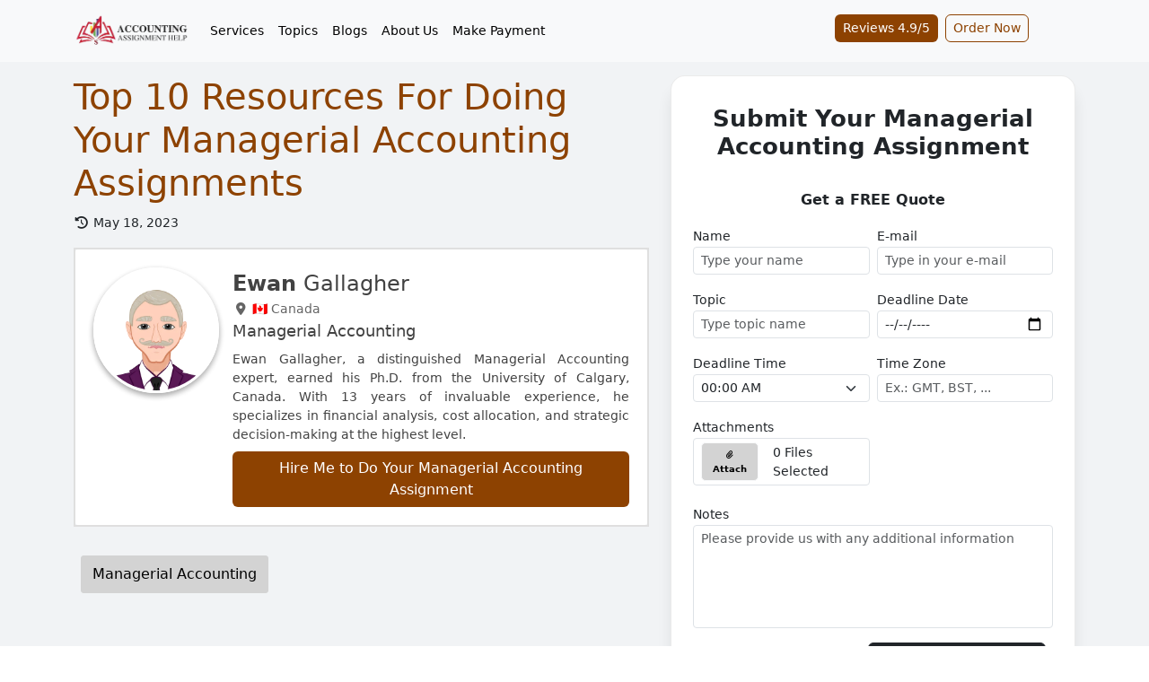

--- FILE ---
content_type: text/html; charset=UTF-8
request_url: https://www.accountingassignmenthelp.com/blog/resources-for-doing-your-managerial-accounting-assignment/
body_size: 22443
content:
<!DOCTYPE html>
<html lang="en"><head><meta charset="UTF-8"><meta name="textselection" content="1"><meta name="textcopy" content="1"><meta name="textcut" content="1"><meta name="contextmenu" content="0"><meta name="viewport" content="width=device-width, initial-scale=1.0"><meta http-equiv="X-UA-Compatible" content="ie=edge"><meta name="url" content="https://www.accountingassignmenthelp.com/blog/resources-for-doing-your-managerial-accounting-assignment/"><meta name="title" content="Top 10 Resources for Managerial Accounting | Excel in Your Studies"><meta name="description" content="Top 10 resources to excel in managerial accounting assignments: textbooks, tutorials, journals, software, and networks."><meta name="keywords" content="managerial accounting, assignments, resources, textbooks, online tutorials, academic journals, accounting software, online forums, case studies, online libraries, professional associations, academic support services, understanding, excel"><meta name="twitter:card" content="summary"><meta name="twitter:site" content="@accountingassi6"><meta name="twitter:creator" content="@accountingassi6"><meta property="og:url" content="https://www.accountingassignmenthelp.com/blog/resources-for-doing-your-managerial-accounting-assignment/"><meta property="og:type" content="article"><meta property="og:title" content="Top 10 Resources for Managerial Accounting | Excel in Your Studies"><meta property="og:description" content="Top 10 resources to excel in managerial accounting assignments: textbooks, tutorials, journals, software, and networks."><meta name="author" content=""><meta name="site_title" content="#1 Accounting Assignment Help Website: Hire PhD Qualified Accountants"><meta name="csrf-token" content="O2gPYCtXJyK30yryrIyTftx8C2qrRRA1DOVPJqFf"><meta name="google-site-verification" content="_J6WbxRW89P_4kucK6ktU-khjttlP3wt3jI3g6ivzEQ"><meta name="quizzes" content='[{"question":"Which financial statement reports a company\u0027s financial position at a specific point in time?","answers":[{"text":"Income Statement","status":false},{"text":"Statement of Cash Flows","status":false},{"text":"Balance Sheet","status":true},{"text":"Statement of Retained Earnings","status":false}]},{"question":"Which accounting principle states that revenue should be recognized when it is earned and expenses should be recognized when they are incurred, regardless of when cash is received or paid?","answers":[{"text":"Matching Principle","status":false},{"text":"Revenue Recognition Principle","status":true},{"text":"Conservatism Principle","status":false},{"text":"Materiality Principle","status":false}]},{"question":"What is the formula to calculate Return on Equity (ROE)?","answers":[{"text":"Net Income \/ Total Assets","status":false},{"text":"Net Income \/ Total Equity","status":true},{"text":"Net Income \/ Total Liabilities","status":false},{"text":"Total Assets \/ Total Equity","status":false}]},{"question":"Which of the following is NOT an example of an intangible asset?","answers":[{"text":"Patents","status":false},{"text":"Goodwill","status":false},{"text":"Inventory","status":true},{"text":"Trademarks","status":false}]},{"question":"What is the accounting equation?","answers":[{"text":"Assets = Liabilities + Equity","status":true},{"text":"Assets - Liabilities = Equity","status":false},{"text":"Liabilities = Assets + Equity","status":false},{"text":"Equity = Assets - Liabilities","status":false}]},{"question":"Which of the following is considered a primary component of the capital structure of a company?","answers":[{"text":"Revenue","status":false},{"text":"Accounts Payable","status":false},{"text":"Long-term Debt","status":true},{"text":"Inventory","status":false}]},{"question":"Which of the following statements is true regarding double-entry bookkeeping?","answers":[{"text":"Each transaction affects only one account","status":false},{"text":"Double-entry bookkeeping involves recording transactions in two separate books.","status":false},{"text":"Each transaction involves at least two accounts, with equal debits and credits.","status":true},{"text":"Double-entry bookkeeping is not necessary for small businesses.","status":false}]},{"question":"Which of the following best describes the purpose of depreciation in accounting?","answers":[{"text":"To increase the value of an asset over time.","status":false},{"text":"To allocate the cost of a fixed asset over its useful life.","status":true},{"text":"To record the initial purchase cost of an asset.","status":false},{"text":"To estimate future cash flows from an asset.","status":false}]},{"question":"Which of the following accounts is classified as a liability?","answers":[{"text":"Accounts Receivable","status":false},{"text":"Inventory","status":false},{"text":"Accounts Payable","status":true},{"text":"Common Stock","status":false}]},{"question":"Which of the following statements about a trial balance is correct?","answers":[{"text":"It guarantees that all financial statements are accurate.","status":false},{"text":"It helps identify errors but does not prove complete accuracy.","status":true},{"text":"It is used to prepare the income statement directly.","status":false},{"text":"It is required to balance every account individually.","status":false}]},{"question":"If a trial balance does not balance, what might be the cause?","answers":[{"text":"Incorrect calculation of interest","status":false},{"text":"Errors in recording transactions","status":true},{"text":"Errors in the cash flow statement","status":false},{"text":"Incorrect budgeting","status":false}]},{"question":"What is the purpose of a journal entry?","answers":[{"text":"To record daily expenses","status":false},{"text":"To document each financial transaction in detail","status":true},{"text":"To prepare the trial balance","status":false},{"text":"To calculate net income","status":false}]},{"question":"What is the purpose of a journal entry?","answers":[{"text":"To record daily expenses","status":false},{"text":"To document each financial transaction in detail","status":true},{"text":"To prepare the trial balance","status":false},{"text":"To calculate net income","status":false}]},{"question":"Which of the following is a component of cash flow from operating activities?","answers":[{"text":"Purchase of equipment","status":false},{"text":"Issuance of shares","status":false},{"text":"Collection of accounts receivable","status":true},{"text":"Payment of dividends","status":false}]},{"question":"What is the primary purpose of bookkeeping?","answers":[{"text":"To prepare financial statements","status":false},{"text":"To record daily financial transactions","status":false},{"text":"To calculate tax liabilities","status":false},{"text":"To perform audits","status":false}]},{"question":"Which method of depreciation calculates equal amounts of depreciation expense each year?","answers":[{"text":"Straight-Line Method","status":true},{"text":"Declining Balance Method","status":false},{"text":"Units of Production Method","status":false},{"text":"Sum-of-the-Years\u0027-Digits Method","status":false}]},{"question":"What does the \u2018accumulated depreciation\u2019 account represent?","answers":[{"text":"The total depreciation expense for the current year","status":false},{"text":"The total amount of depreciation that has been charged against an asset","status":true},{"text":"The depreciation expense for future periods","status":false},{"text":"The cost of an asset less its salvage value","status":false}]},{"question":"What does the balance sheet provide information about?","answers":[{"text":"Cash flows","status":false},{"text":"Revenues and expenses","status":false},{"text":"Assets, liabilities, and equity","status":true},{"text":"Depreciation","status":false}]},{"question":"Which account would appear on both the income statement and the balance sheet?","answers":[{"text":"Cash","status":false},{"text":"Depreciation Expense","status":false},{"text":"Inventory","status":false},{"text":"Accounts Receivable","status":true}]},{"question":"Which of the following is a component of cash flow from operating activities?","answers":[{"text":"Purchase of equipment","status":false},{"text":"Issuance of shares","status":false},{"text":"Collection of accounts receivable","status":true},{"text":"Payment of dividends","status":false}]},{"question":"When recording a journal entry for purchasing equipment on credit, which accounts are affected?","answers":[{"text":"Equipment (debit) and Cash (credit)","status":false},{"text":"Equipment (debit) and Accounts Payable (credit)","status":false},{"text":"Cash (debit) and Equipment (credit)","status":true},{"text":"Accounts Receivable (debit) and Equipment (credit)","status":false}]},{"question":"On the balance sheet, which section reports a company\u2019s assets, liabilities, and shareholders\u0027 equity?","answers":[{"text":"Income Statement","status":false},{"text":"Cash Flow Statement","status":false},{"text":"Statement of Financial Position","status":true},{"text":"Statement of Comprehensive Income","status":false}]},{"question":"\u0026nbsp;How is the cash flow from investing activities generally affected by the purchase of new equipment?","answers":[{"text":"Increases cash flow","status":false},{"text":"Decreases cash flow","status":true},{"text":"No effect on cash flow","status":false},{"text":"Increases operating cash flow","status":false}]},{"question":"Which of the following is an essential principle of bookkeeping?","answers":[{"text":"Consistency","status":true},{"text":"Materiality","status":false},{"text":"Prudence","status":false},{"text":"Fairness","status":false}]},{"question":"What account is debited when a customer\u2019s invoice is recorded in the Accounts Receivable ledger?","answers":[{"text":"Sales Revenue","status":false},{"text":"Cash","status":false},{"text":"Accounts Receivable","status":true},{"text":"Service Revenue","status":false}]},{"question":"How is the cash flow from investing activities generally affected by the purchase of new equipment?","answers":[{"text":"A) Increases cash flow","status":false},{"text":"Decreases cash flow","status":true},{"text":"No effect on cash flow","status":false},{"text":"Increases operating cash flow","status":false}]},{"question":"How is the cash flow from investing activities generally affected by the purchase of new equipment?","answers":[{"text":"Increases cash flow","status":false},{"text":"Decreases cash flow","status":true},{"text":"No effect on cash flow","status":false},{"text":"Increases operating cash flow","status":false}]},{"question":"What is the primary difference between financial accounting and managerial accounting?","answers":[{"text":"Financial accounting is for internal use; managerial accounting is for external users","status":false},{"text":"Managerial accounting focuses on future events; financial accounting focuses on historical data","status":true},{"text":"Financial accounting reports are more detailed than managerial accounting reports","status":false},{"text":"Financial accounting is regulated by standards; managerial accounting is not","status":false}]},{"question":"What account is debited when a customer\u2019s invoice is recorded in the Accounts Receivable ledger?","answers":[{"text":"Sales Revenue","status":false},{"text":"Cash","status":false},{"text":"Accounts Receivable","status":true},{"text":"Service Revenue","status":false}]},{"question":"\u0026nbsp;How is the cash flow from investing activities generally affected by the purchase of new equipment?","answers":[{"text":"Increases cash flow","status":false},{"text":"Decreases cash flow","status":false},{"text":"No effect on cash flow","status":false},{"text":"Increases operating cash flow","status":false}]},{"question":"What account is debited when a customer\u2019s invoice is recorded in the Accounts Receivable ledger?","answers":[{"text":"Sales Revenue","status":false},{"text":"Cash","status":false},{"text":"Accounts Receivable","status":true},{"text":"Service Revenue","status":false}]},{"question":"Which method allocates overhead costs based on the actual usage of resources?","answers":[{"text":"Absorption costing","status":false},{"text":"Variable costing","status":false},{"text":"Job-order costing","status":false},{"text":"Activity-based costing","status":true}]},{"question":"Which of the following financial statements shows a company\u2019s financial position at a specific point in time?","answers":[{"text":"Income Statement","status":false},{"text":"Statement of Cash Flows","status":false},{"text":"Balance Sheet","status":true},{"text":"Statement of Retained Earnings","status":false}]},{"question":"What is the purpose of variance analysis in managerial accounting?","answers":[{"text":"To prepare financial statements","status":false},{"text":"To compare actual results with budgeted figures","status":true},{"text":"To determine tax liabilities","status":false},{"text":"To record financial transactions","status":false}]},{"question":"\u0026nbsp;What does the term \u201cliquidity\u201d refer to in business accounting?","answers":[{"text":"Ability to pay long-term debts","status":false},{"text":"Ability to convert assets into cash","status":true},{"text":"Ability to generate revenue","status":false},{"text":"Ability to increase equity","status":false}]}]'><title>Top 10 Resources for Managerial Accounting | Excel in Your Studies</title><link rel="shortcut icon" type="image/svg+xml" href="https://www.accountingassignmenthelp.com/uploads/settings/Accounting-Assignment-Help-Favicon-8.png/"><link rel="icon" type="image/svg+xml" sizes="any" href="https://www.accountingassignmenthelp.com/uploads/settings/Accounting-Assignment-Help-Favicon-9.png/"><link rel="apple-touch-icon" type="image/svg+xml" sizes="any" href="https://www.accountingassignmenthelp.com/uploads/settings/Accounting-Assignment-Help-Favicon-9.png/"><link rel="canonical" href="https://www.accountingassignmenthelp.com/blog/resources-for-doing-your-managerial-accounting-assignment/"><link rel="stylesheet" type="text/css" href="https://www.accountingassignmenthelp.com/assets/plugins/bootstrap/css/bootstrap.min.css"><link rel="stylesheet" type="text/css" href="https://www.accountingassignmenthelp.com/assets/plugins/font_awesome/css/all.min.css"><link rel="stylesheet" type="text/css" href="https://www.accountingassignmenthelp.com/assets/plugins/owl_carousel/dist/assets/owl.carousel.min.css"><link rel="stylesheet" type="text/css" href="https://www.accountingassignmenthelp.com/assets/plugins/owl_carousel/dist/assets/owl.theme.default.min.css"><link rel="stylesheet" type="text/css" href="https://www.accountingassignmenthelp.com/assets/plugins/highlighter/styles/monokai-sublime.min.css"><link rel="stylesheet" type="text/css" href="https://www.accountingassignmenthelp.com/asset/css/custom.css"><link rel="stylesheet" type="text/css" href="https://www.accountingassignmenthelp.com/css/styles.css/"><script type="application/ld+json">{"@context":"https://schema.org","@type":"WebSite","name":"Accounting Assignment Help","alternateName":"AccountingAssignmentHelp","url":"https://www.accountingassignmenthelp.com/","potentialAction":{"@type":"SearchAction","target":"https://www.accountingassignmenthelp.com/search?q={search_term_string}/","query-input":"required name=search_term_string"}}</script><script type="application/ld+json">{"@context":"https://schema.org","@type":"Organization","name":"Accounting Assignment Help","url":"https://www.accountingassignmenthelp.com/","image":"https://www.accountingassignmenthelp.com/uploads/settings/accounting-assignment-help-website-logo.webp/","logo":{"@type":"ImageObject","url":"https://www.accountingassignmenthelp.com/uploads/settings/accounting-assignment-help-website-logo.webp/"},"contactPoint":[{"@type":"ContactPoint","telephone":"+1-315-557-6473","contactType":"customer service"}],"aggregateRating":{"@type":"AggregateRating","ratingValue":"4.9","ratingCount":"1191"}}</script><script type="application/ld+json">{"@context":"http://schema.org","@type":"product","name":"Top 10 Resources for Managerial Accounting | Excel in Your Studies","description":"Top 10 resources to excel in managerial accounting assignments: textbooks, tutorials, journals, software, and networks.","image":"https://www.accountingassignmenthelp.com/uploads/settings/accounting-assignment-help-website-logo.webp/","url":"https://www.accountingassignmenthelp.com/blog/resources-for-doing-your-managerial-accounting-assignment/","offers":{"@type":"AggregateOffer","priceCurrency":"USD","lowPrice":"25","highPrice":"350","offerCount":"1"},"aggregateRating":{"@type":"AggregateRating","ratingValue":"4.93","ratingCount":"81"},"review":[{"@type":"Review","author":{"@type":"Person","name":"Stephen Jones"},"datePublished":"2026-01-17","name":"Stress-free Experience","reviewBody":"My Managerial Accounting Assignment was extremely challenging, and I didn&rsquo;t know where to get help. After searching, I found accountingassignmenthelp.com, and it proved to be reliable and professional. The experts delivered quality work on time, making my experience stress-free. I&rsquo;m glad I chose this website for my academic support.","reviewRating":{"@type":"Rating","bestRating":"5","ratingValue":"5","worstRating":"4"}},{"@type":"Review","author":{"@type":"Person","name":"Christopher Shaw"},"datePublished":"2025-12-12","name":"Stress-free Experience Ever","reviewBody":"I am juggling a part-time job alongside my studies, and managing assignments can be overwhelming. The experts at accountingassignmenthelp.com were extremely helpful with my Managerial Accounting Assignment. Their support allowed me to complete my work on time while keeping up with my job responsibilities, making the whole process smooth and stress-free.","reviewRating":{"@type":"Rating","bestRating":"5","ratingValue":"5","worstRating":"4"}},{"@type":"Review","author":{"@type":"Person","name":"Ted Goddard"},"datePublished":"2025-12-06","name":"Happy with My Managerial Accounting Assignment Help","reviewBody":"I got my Managerial Accounting assignment done through them, and it honestly made life so much easier. They broke down stuff like budgeting and variance really clearly, so I could finally get what was going on. The work looked neat, was accurate, and showed up on time. Totally worth it.","reviewRating":{"@type":"Rating","bestRating":"5","ratingValue":"5","worstRating":"4"}},{"@type":"Review","author":{"@type":"Person","name":"Evie Johnston"},"datePublished":"2025-11-20","name":"Pretty happy with how it all went!","reviewBody":"I got my Managerial Accounting assignment done, and honestly, it turned out way better than I expected. They explained things like cost variance really clearly and made the whole topic much easier to understand. Everything was delivered on time, and the work looked super neat.","reviewRating":{"@type":"Rating","bestRating":"5","ratingValue":"5","worstRating":"4"}},{"@type":"Review","author":{"@type":"Person","name":"Nate Grahame"},"datePublished":"2025-11-15","name":"Great Assignment Experience","reviewBody":"Got my managerial accounting assignment completed here and the examples they used made the concepts easier to understand. Their support team was quick every time I reached out.","reviewRating":{"@type":"Rating","bestRating":"5","ratingValue":"5","worstRating":"4"}},{"@type":"Review","author":{"@type":"Person","name":"Samantha Nolan"},"datePublished":"2025-09-23","name":"Really boosted my scores","reviewBody":"I was struggling to balance fun activities and studies, and my grades in managerial accounting were slipping. I decided to try online help, and their assistance on my managerial accounting assignment really boosted my scores. Totally planning to order more from them!","reviewRating":{"@type":"Rating","bestRating":"5","ratingValue":"5","worstRating":"4"}},{"@type":"Review","author":{"@type":"Person","name":"Nathan Leonard"},"datePublished":"2025-09-02","name":"Handy Support for Managerial Accounting","reviewBody":"They did my assignment pretty well, especially with the use of variance analysis in the solutions. The content was accurate and easy to follow, and it was delivered before the deadline. I just wish there was a quicker responses to my queries, but overall, a solid experience!","reviewRating":{"@type":"Rating","bestRating":"5","ratingValue":"4","worstRating":"4"}},{"@type":"Review","author":{"@type":"Person","name":"William Frank"},"datePublished":"2025-08-27","name":"Perfectly Explained Solutions","reviewBody":"I love how every assignment solution I received was explained step by step. For my managerial accounting homework, the breakdown of ratios and their interpretations was so simple yet insightful. Instead of just giving me the answers, the experts helped me learn the process, which made studying much easier. The diagrams, tables, and formatting added value to the work. It felt like I got more than what I paid for.","reviewRating":{"@type":"Rating","bestRating":"5","ratingValue":"5","worstRating":"4"}},{"@type":"Review","author":{"@type":"Person","name":"George Randall"},"datePublished":"2025-07-29","name":"Super Helpful","reviewBody":"I was stuck on my Managerial Accounting task, especially the cost analysis part. These guys came through big time! The breakdowns were clear, and everything matched the case study perfectly. It saved me a ton of stress. Definitely using them again if I get stuck next time.","reviewRating":{"@type":"Rating","bestRating":"5","ratingValue":"5","worstRating":"4"}},{"@type":"Review","author":{"@type":"Person","name":"Sydney Arnold"},"datePublished":"2025-07-04","name":"Managerial Accounting Help That Actually Made Sense","reviewBody":"They handled my managerial accounting assignment pretty well. The cost analysis and budgeting parts were explained clearly. Happy with how they handled the calculations and concepts. Would recommend for accounting students.","reviewRating":{"@type":"Rating","bestRating":"5","ratingValue":"5","worstRating":"4"}},{"@type":"Review","author":{"@type":"Person","name":"William"},"datePublished":"2025-07-02","name":"I feel confident!","reviewBody":"I&#039;ve been getting help from them for around 3 years now, and they&#039;ve really made things easier. My recent managerial accounting assignment was done perfectly, and I finally feel confident with my work.","reviewRating":{"@type":"Rating","bestRating":"5","ratingValue":"5","worstRating":"4"}},{"@type":"Review","author":{"@type":"Person","name":"Peter Greenberg"},"datePublished":"2025-06-20","name":"Comprehensive and Accurate","reviewBody":"The assignment I received was comprehensive and covered all necessary aspects of accounting principles. The calculations were accurate, and the explanations helped me prepare better for my exams. I would recommend this service to fellow students.","reviewRating":{"@type":"Rating","bestRating":"5","ratingValue":"5","worstRating":"4"}},{"@type":"Review","author":{"@type":"Person","name":"Charles Metzger"},"datePublished":"2025-06-04","name":"Practical and Informative","reviewBody":"Engaging with AccountingAssignmentHelp.com for my managerial accounting task was a positive experience. The expert provided practical insights, especially in areas like budgeting and performance metrics. The content was well-structured, making complex concepts more digestible.","reviewRating":{"@type":"Rating","bestRating":"5","ratingValue":"5","worstRating":"4"}},{"@type":"Review","author":{"@type":"Person","name":"Benjamin Harding"},"datePublished":"2025-05-22","name":"Felt way less stressful","reviewBody":"Got help with my managerial accounting assignment here, and honestly, it was solid. The expert broke down all the tricky parts in a way that actually made sense. Felt way less stressful thanks to their help.","reviewRating":{"@type":"Rating","bestRating":"5","ratingValue":"5","worstRating":"4"}},{"@type":"Review","author":{"@type":"Person","name":"Alfie Lowe"},"datePublished":"2025-05-14","name":"Really thankful for the support","reviewBody":"Really thankful for the support I got with my managerial accounting assignment. As a student juggling multiple subjects, I was super stressed out, but their help made things way easier. If you&#039;re feeling overwhelmed with too much work, reaching out to them is honestly a smart move.","reviewRating":{"@type":"Rating","bestRating":"5","ratingValue":"5","worstRating":"4"}},{"@type":"Review","author":{"@type":"Person","name":"Rhys Hanson"},"datePublished":"2025-04-18","name":"Amazing Experts!","reviewBody":"Their experts are super helpful, always communicate well, and solve problems efficiently. They really helped me with my managerial accounting assignments, and they delivered everything on time.","reviewRating":{"@type":"Rating","bestRating":"5","ratingValue":"5","worstRating":"4"}},{"@type":"Review","author":{"@type":"Person","name":"Isaac Ryan"},"datePublished":"2025-04-10","name":"Very Helpful!","reviewBody":"Their team was super helpful when I needed support with my managerial accounting assignment. They answered all my questions quickly and made sure I understood everything.","reviewRating":{"@type":"Rating","bestRating":"5","ratingValue":"5","worstRating":"4"}},{"@type":"Review","author":{"@type":"Person","name":"Charles Robertson"},"datePublished":"2025-04-05","name":"Smooth Experience","reviewBody":"Got my Managerial Accounting assignment done, and it turned out pretty well! The calculations and reports were clear, and everything was delivered on time. Communication was easy, and they handled my queries well. Not a perfect experience, but definitely a solid option if you need some extra help.","reviewRating":{"@type":"Rating","bestRating":"5","ratingValue":"5","worstRating":"4"}},{"@type":"Review","author":{"@type":"Person","name":"Staci Ross"},"datePublished":"2025-01-27","name":"Reliable Help for Managerial Accounting Assignments","reviewBody":"My managerial accounting assignment was handled with professionalism. The expert provided detailed calculations and clear explanations. The pricing was reasonable, making it a good option for students on a budget.","reviewRating":{"@type":"Rating","bestRating":"5","ratingValue":"5","worstRating":"4"}},{"@type":"Review","author":{"@type":"Person","name":"Aidan Weston"},"datePublished":"2024-11-21","name":"Very impressive and excellent services","reviewBody":"AccountingAssignmentHelp.com is fantastic! They helped me understand complex cost accounting assignment with ease. The team is knowledgeable, responsive, and always ready to assist. Highly recommended!","reviewRating":{"@type":"Rating","bestRating":"5","ratingValue":"5","worstRating":"4"}},{"@type":"Review","author":{"@type":"Person","name":"Edward Fitzgerald"},"datePublished":"2024-10-04","name":"Happy with the result","reviewBody":"Quick and professional service! They delivered my accounting assignment accurately and on time. Excellent customer support. Highly recommend for all your accounting needs!","reviewRating":{"@type":"Rating","bestRating":"5","ratingValue":"5","worstRating":"4"}},{"@type":"Review","author":{"@type":"Person","name":"S. Johnson"},"datePublished":"2024-09-12","name":"Solid Work","reviewBody":"Great quality content, but there was a small error in one section. These were easy to fix, and the assignment was otherwise excellent.","reviewRating":{"@type":"Rating","bestRating":"5","ratingValue":"4","worstRating":"4"}},{"@type":"Review","author":{"@type":"Person","name":"Kristi Belisle"},"datePublished":"2024-09-05","name":"Helpful Service","reviewBody":"Overall, this service has been quite helpful with my assignments. The experts are knowledgeable and provide good support. There were a few minor issues with timing, but their commitment to delivering quality work stands out.","reviewRating":{"@type":"Rating","bestRating":"5","ratingValue":"4","worstRating":"4"}},{"@type":"Review","author":{"@type":"Person","name":"Christopher Horton"},"datePublished":"2024-09-03","name":"Great Help","reviewBody":"Great service with reliable support and timely delivery. The team is knowledgeable and helpful, though a bit more detail could enhance the experience. Overall, a solid choice for effective academic assistance!","reviewRating":{"@type":"Rating","bestRating":"5","ratingValue":"4","worstRating":"4"}},{"@type":"Review","author":{"@type":"Person","name":"Willie Ray"},"datePublished":"2024-08-16","name":"Accurate Work, But Could Improve","reviewBody":"They delivered spot-on solutions for my managerial accounting assignment, which was a pleasant surprise as I was initially skeptical. The work was detailed, with correct calculations and helpful references. However, I wish they had communicated more frequently during the process. Overall, solid service.","reviewRating":{"@type":"Rating","bestRating":"5","ratingValue":"4","worstRating":"4"}},{"@type":"Review","author":{"@type":"Person","name":"Milissa R. Colley"},"datePublished":"2024-02-22","name":"","reviewBody":"4. The expert provided excellent assistance for my Strategic Management Accounting Assignment, particularly on Capital Investment Decisions. Being a newbie, their guidance through the process was invaluable, and their patience was commendable. Highly recommended!","reviewRating":{"@type":"Rating","bestRating":"5","ratingValue":"5","worstRating":"4"}},{"@type":"Review","author":{"@type":"Person","name":"Sandra B. Luck"},"datePublished":"2024-02-01","name":"","reviewBody":"Getting assistance with my Strategic Management Accounting Assignment was a breeze. The live chat support was incredibly accommodating. Plus, they provided clear guidance on Performance Measurement and Balanced Scorecard. Highly recommended for hassle-free help!","reviewRating":{"@type":"Rating","bestRating":"5","ratingValue":"5","worstRating":"4"}},{"@type":"Review","author":{"@type":"Person","name":"Micheal A. Baron"},"datePublished":"2024-01-30","name":"","reviewBody":"Service has been excellent. Grateful for the assistance! Recently got support for my Strategic Management Accounting Assignment on Budgeting and Forecasting, and it was spot on. Their help with Budgeting and Forecasting was top-notch. Thanks again!","reviewRating":{"@type":"Rating","bestRating":"5","ratingValue":"5","worstRating":"4"}},{"@type":"Review","author":{"@type":"Person","name":"Kenna A. Hardison"},"datePublished":"2024-01-12","name":"","reviewBody":"I received my Strategic Management Accounting assignment just 7 hours before the deadline, and the quality was impressive. The essay was well-crafted and addressed all key aspects. Additionally, for the Activity-Based Costing (ABC) assignment, the analysis was thorough and insightful. Overall, I&#039;m satisfied with the prompt delivery and the high standard of work provided.","reviewRating":{"@type":"Rating","bestRating":"5","ratingValue":"5","worstRating":"4"}},{"@type":"Review","author":{"@type":"Person","name":"Nicole R. Walsh"},"datePublished":"2024-02-28","name":"","reviewBody":"Awesome service! Highly recommended for Performance Measurement and Assessment assignments. The platform is user-friendly, and I&#039;ll definitely suggest it to others. Their assistance for Performance Measurement in Supply Chain Management is top-notch.","reviewRating":{"@type":"Rating","bestRating":"5","ratingValue":"5","worstRating":"4"}},{"@type":"Review","author":{"@type":"Person","name":"Leroy C. Shipley"},"datePublished":"2024-02-02","name":"","reviewBody":"I&#039;m thrilled to have found such a valuable resource! The assistance provided was a lifesaver for my Performance Measurement and Assessment Assignment. The team&#039;s expertise guided me through the intricacies of Performance Appraisal Methods with clarity and precision.","reviewRating":{"@type":"Rating","bestRating":"5","ratingValue":"5","worstRating":"4"}},{"@type":"Review","author":{"@type":"Person","name":"Mary J. Alford"},"datePublished":"2024-01-18","name":"","reviewBody":"I recently sought assistance for my Performance Measurement and Assessment Assignment, including a segment on the Balanced Scorecard. It was my first time using this service, and I was pleasantly surprised by the support I received throughout the process.","reviewRating":{"@type":"Rating","bestRating":"5","ratingValue":"5","worstRating":"4"}},{"@type":"Review","author":{"@type":"Person","name":"Patricia G. McKinney"},"datePublished":"2024-01-05","name":"","reviewBody":"I&#039;m starting to feel relieved with the progress. This service has a lot at stake. The Performance Measurement and Assessment Assignment on Key Performance Indicators (KPIs) was handled exceptionally well, and I&#039;m feeling reassured.","reviewRating":{"@type":"Rating","bestRating":"5","ratingValue":"5","worstRating":"4"}},{"@type":"Review","author":{"@type":"Person","name":"Reece Brown"},"datePublished":"2024-07-18","name":"","reviewBody":"I had been struggling to balance my work commitments with my studies, and I knew I needed help with my Revenue Management assignment. That&#039;s when I stumbled upon this service, and it&#039;s been a lifesaver! Their timely assistance allowed me to focus on other priorities without compromising on the quality of my assignment.","reviewRating":{"@type":"Rating","bestRating":"5","ratingValue":"5","worstRating":"4"}},{"@type":"Review","author":{"@type":"Person","name":"Faith Cox"},"datePublished":"2024-07-15","name":"","reviewBody":"I reached out to this service for help with my Revenue Management assignment on demand management, and I couldn&#039;t be happier with the results. The customer support team was extremely helpful in guiding me through the process, and the assigned expert went above and beyond to ensure that my requirements were met.","reviewRating":{"@type":"Rating","bestRating":"5","ratingValue":"5","worstRating":"4"}},{"@type":"Review","author":{"@type":"Person","name":"James Harper"},"datePublished":"2024-07-14","name":"","reviewBody":"I had a tight deadline looming for my Revenue Management assignment on pricing strategies, and I was in a panic. Thankfully, I found this website, and they came to my rescue! Despite the last-minute request, they delivered a high-quality solution well before the deadline. The level of professionalism and attention to detail displayed by the expert was commendable.","reviewRating":{"@type":"Rating","bestRating":"5","ratingValue":"5","worstRating":"4"}},{"@type":"Review","author":{"@type":"Person","name":"Ellis Pearce"},"datePublished":"2024-07-12","name":"","reviewBody":"I was struggling with my Revenue Management assignment on revenue forecasting, and I turned to this service for help. The expert assigned to my task provided insightful analysis and clear explanations that helped me understand the concepts better. Thanks to their assistance, I was able to submit a well-crafted assignment and received positive feedback from my professor.","reviewRating":{"@type":"Rating","bestRating":"5","ratingValue":"5","worstRating":"4"}},{"@type":"Review","author":{"@type":"Person","name":"Gracie Turner"},"datePublished":"2024-07-17","name":"","reviewBody":"My Non-Financial Performance Measurement Assignment was meticulously crafted with clear and detailed analysis. The expert adhered to all instructions, providing valuable insights into performance metrics. I&#039;m thoroughly impressed with the quality and professionalism displayed in handling such complex assignments. Thank you guys!","reviewRating":{"@type":"Rating","bestRating":"5","ratingValue":"5","worstRating":"4"}},{"@type":"Review","author":{"@type":"Person","name":"Luke Henry"},"datePublished":"2024-07-16","name":"","reviewBody":"Absolutely thrilled with the assistance I received for my Non-Financial Performance Measurement assignment. The expert provided thorough analysis and insights into my Non-Financial Performance Reporting and Analysis, ensuring clarity and depth. Their responsiveness and expertise truly made the entire process seamless. Will definitely be seeking their help again for future assignments!","reviewRating":{"@type":"Rating","bestRating":"5","ratingValue":"5","worstRating":"4"}},{"@type":"Review","author":{"@type":"Person","name":"Yasmin Coates"},"datePublished":"2024-07-14","name":"","reviewBody":"I was hesitant at first, but their assistance with my Non-Financial Performance Measurement assignment exceeded my expectations. They tackled my assignment on KPIs and Performance Metrics with precision and delivered exactly what I needed. Highly satisfied and will use again.","reviewRating":{"@type":"Rating","bestRating":"5","ratingValue":"5","worstRating":"4"}}]}</script><script type="application/ld+json">{"@context":"https://schema.org","@type":"BreadcrumbList","itemListElement":[{"@type":"ListItem","position":1,"name":"#1 Accounting Assignment Help Website: Hire PhD Qualified Accountants","item":"https://www.accountingassignmenthelp.com/"},{"@type":"ListItem","position":2,"name":"Blog","item":"https://www.accountingassignmenthelp.com/blog/"},{"@type":"ListItem","position":2,"name":"Top 10 Resources for Doing Your Managerial Accounting Assignments: Enhance Your Understanding and Excel in Your Studies"}]}</script></head><body><header class="fixed-top sticky"><nav class="navbar navbar-expand-lg bg-body-tertiary" style="background: #f8f9fa !important;"><div class="container"><div class="navbar-header w-100 d-flex"><button class="navbar-toggler" type="button" data-bs-toggle="collapse" onclick="if (!window.__cfRLUnblockHandlers) return false; openNav()" aria-controls="navbarSupportedContent" aria-expanded="false" aria-label="Toggle navigation" data-cf-modified-b7dc6912447af8304aee3403-=""><span class="navbar-toggler-icon"></span></button><a class="navbar-brand" href="https://www.accountingassignmenthelp.com/"><img loading="lazy" src="https://www.accountingassignmenthelp.com/uploads/settings/accounting-assignment-help-website-logo.webp" class="img-responsive lazyload" style="width: 128px !important;" alt="#1 Accounting Assignment Help Website: Hire PhD Qualified Accountants Logo"></a><div class="collapse navbar-collapse" id="navbarSupportedContent"><ul class="navbar-nav me-auto mb-2 mb-lg-0"><li class="nav-item dropdown"><span class="nav-text nav-link">Services</span><ul class="dropdown-menu mega-menu p-3 columns-1"><li class="nav-item"><a class="nav-link" href="https://www.accountingassignmenthelp.com/accounting-quiz-assignment-help/"><i class="fas fa-fw fa-sm fa-caret-right"></i> Accounting Quiz Help</a></li><li class="nav-item"><a class="nav-link" href="https://www.accountingassignmenthelp.com/accounting-case-study-help/"><i class="fas fa-fw fa-sm fa-caret-right"></i> Accounting Case Study Help</a></li><li class="nav-item"><a class="nav-link" href="https://www.accountingassignmenthelp.com/accounting-assignment-helper/"><i class="fas fa-fw fa-sm fa-caret-right"></i> Accounting Assignment Helper</a></li><li class="nav-item"><a class="nav-link" href="https://www.accountingassignmenthelp.com/take-my-accounting-exam/"><i class="fas fa-fw fa-sm fa-caret-right"></i> Take My Accounting Exam</a></li><li class="nav-item"><a class="nav-link" href="https://www.accountingassignmenthelp.com/accounting-capstone-project-help/"><i class="fas fa-fw fa-sm fa-caret-right"></i> Accounting Capstone Project Help</a></li><li class="nav-item"><a class="nav-link" href="https://www.accountingassignmenthelp.com/advanced-accounting-assignment-help/"><i class="fas fa-fw fa-sm fa-caret-right"></i> Advanced Accounting Assignment Help</a></li><li class="nav-item"><a class="nav-link" href="https://www.accountingassignmenthelp.com/accounting-midterm-assignment-help/"><i class="fas fa-fw fa-sm fa-caret-right"></i> Accounting Midterm Assignment Help</a></li><li class="nav-item"><a class="nav-link" href="https://www.accountingassignmenthelp.com/final-year-accounting-project-help/"><i class="fas fa-fw fa-sm fa-caret-right"></i> Final Year Accounting Project Help</a></li><li class="nav-item"><a class="nav-link" href="https://www.accountingassignmenthelp.com/urgent-accounting-assignment/"><i class="fas fa-fw fa-sm fa-caret-right"></i> Urgent Accounting Assignment Help</a></li><li class="nav-item"><a class="nav-link" href="https://www.accountingassignmenthelp.com/college-accounting-assignment-help/"><i class="fas fa-fw fa-sm fa-caret-right"></i> College Accounting Assignment Help</a></li><li class="nav-item"><a class="nav-link" href="https://www.accountingassignmenthelp.com/graduate-accounting-assignment-help/"><i class="fas fa-fw fa-sm fa-caret-right"></i> Graduate Accounting Assignment Help</a></li><li class="nav-item"><a class="nav-link" href="https://www.accountingassignmenthelp.com/doctorate-accounting-assignment-help/"><i class="fas fa-fw fa-sm fa-caret-right"></i> Doctorate Accounting Assignment Help</a></li><li class="nav-item"><a class="nav-link" href="https://www.accountingassignmenthelp.com/undergraduate-accounting-assignment-help/"><i class="fas fa-fw fa-sm fa-caret-right"></i> Undergraduate Accounting Assignment Help</a></li></ul></li><li class="nav-item dropdown"><span class="nav-text nav-link">Topics</span><ul class="dropdown-menu mega-menu p-3 columns-1"><li class="nav-item"><a class="nav-link" href="https://www.accountingassignmenthelp.com/international-accounting-assignment-help/"><i class="fas fa-fw fa-sm fa-caret-right"></i> International Accounting Assignment Help</a></li><li class="nav-item"><a class="nav-link" href="https://www.accountingassignmenthelp.com/taxation-assignment-help/"><i class="fas fa-fw fa-sm fa-caret-right"></i> Taxation Assignment Help</a></li><li class="nav-item"><a class="nav-link" href="https://www.accountingassignmenthelp.com/business-accounting-assignment-help/"><i class="fas fa-fw fa-sm fa-caret-right"></i> Business Accounting Assignment Help</a></li><li class="nav-item"><a class="nav-link" href="https://www.accountingassignmenthelp.com/managerial-accounting-assignment-help/"><i class="fas fa-fw fa-sm fa-caret-right"></i> Managerial Accounting Assignment Help</a></li><li class="nav-item"><a class="nav-link" href="https://www.accountingassignmenthelp.com/corporate-accounting-assignment-help/"><i class="fas fa-fw fa-sm fa-caret-right"></i> Corporate Accounting Assignment Help</a></li><li class="nav-item"><a class="nav-link" href="https://www.accountingassignmenthelp.com/financial-accounting-assignment-help/"><i class="fas fa-fw fa-sm fa-caret-right"></i> Financial Accounting Assignment Help</a></li><li class="nav-item"><a class="nav-link" href="https://www.accountingassignmenthelp.com/cost-accounting-assignment/"><i class="fas fa-fw fa-sm fa-caret-right"></i> Cost Accounting Assignment Help</a></li></ul></li><li class="nav-item "><a href="https://www.accountingassignmenthelp.com/blog/" class="nav-link nav-text "> Blogs</a></li><li class="nav-item "><a href="https://www.accountingassignmenthelp.com/about-us/" class="nav-link nav-text "> About Us</a></li><li class="nav-item "><a href="https://www.accountingassignmenthelp.com/make-payment/" class="nav-link nav-text "> Make Payment</a></li></ul></div><div class="ms-auto d-none d-md-block d-lg-block pt-2 pe-5"><a class="btn mx-1 py-1 px-2" style="background-color: #8d4201; color: #fff !important; font-size: 14px !important;" href="https://www.accountingassignmenthelp.com/reviews/"> Reviews 4.9/5</a><a class="btn mx-1 py-1 px-2" style="border: 1px solid #8d4201; background-color: transparent; color: #8d4201 !important; font-size: 14px !important;" href="https://www.accountingassignmenthelp.com/submit-your-assignment/"> Order Now</a></div><div class="ms-auto d-md-none d-lg-none d-sm-block pt-2"><a class="top-contacts" rel="noreferrer" target="_blank" href="https://api.whatsapp.com/send?phone=13155576473"> <i class="fab fa-fw fa-whatsapp"></i> &nbsp;+1 315 557 6473</a> &nbsp;</div></div></div></nav><div id="side-nav-menu" class="side-nav-menu"><span id="side-nav-close-btn" class="close-btn" onclick="if (!window.__cfRLUnblockHandlers) return false; closeNav()" data-cf-modified-b7dc6912447af8304aee3403-="">&times;</span><div class="w-100 px-4"><button class="force-url py-1 dropdown-btn ">Services</button><ul class="dropdown-container"><li> <a class="py-1" href="https://www.accountingassignmenthelp.com/accounting-quiz-assignment-help/"> Accounting Quiz Help</a></li><li> <a class="py-1" href="https://www.accountingassignmenthelp.com/accounting-case-study-help/"> Accounting Case Study Help</a></li><li> <a class="py-1" href="https://www.accountingassignmenthelp.com/accounting-assignment-helper/"> Accounting Assignment Helper</a></li><li> <a class="py-1" href="https://www.accountingassignmenthelp.com/take-my-accounting-exam/"> Take My Accounting Exam</a></li><li> <a class="py-1" href="https://www.accountingassignmenthelp.com/accounting-capstone-project-help/"> Accounting Capstone Project Help</a></li><li> <a class="py-1" href="https://www.accountingassignmenthelp.com/advanced-accounting-assignment-help/"> Advanced Accounting Assignment Help</a></li><li> <a class="py-1" href="https://www.accountingassignmenthelp.com/accounting-midterm-assignment-help/"> Accounting Midterm Assignment Help</a></li><li> <a class="py-1" href="https://www.accountingassignmenthelp.com/final-year-accounting-project-help/"> Final Year Accounting Project Help</a></li><li> <a class="py-1" href="https://www.accountingassignmenthelp.com/urgent-accounting-assignment/"> Urgent Accounting Assignment Help</a></li><li> <a class="py-1" href="https://www.accountingassignmenthelp.com/college-accounting-assignment-help/"> College Accounting Assignment Help</a></li><li> <a class="py-1" href="https://www.accountingassignmenthelp.com/graduate-accounting-assignment-help/"> Graduate Accounting Assignment Help</a></li><li> <a class="py-1" href="https://www.accountingassignmenthelp.com/doctorate-accounting-assignment-help/"> Doctorate Accounting Assignment Help</a></li><li> <a class="py-1" href="https://www.accountingassignmenthelp.com/undergraduate-accounting-assignment-help/"> Undergraduate Accounting Assignment Help</a></li></ul><button class="force-url py-1 dropdown-btn ">Topics</button><ul class="dropdown-container"><li> <a class="py-1" href="https://www.accountingassignmenthelp.com/international-accounting-assignment-help/"> International Accounting Assignment Help</a></li><li> <a class="py-1" href="https://www.accountingassignmenthelp.com/taxation-assignment-help/"> Taxation Assignment Help</a></li><li> <a class="py-1" href="https://www.accountingassignmenthelp.com/business-accounting-assignment-help/"> Business Accounting Assignment Help</a></li><li> <a class="py-1" href="https://www.accountingassignmenthelp.com/managerial-accounting-assignment-help/"> Managerial Accounting Assignment Help</a></li><li> <a class="py-1" href="https://www.accountingassignmenthelp.com/corporate-accounting-assignment-help/"> Corporate Accounting Assignment Help</a></li><li> <a class="py-1" href="https://www.accountingassignmenthelp.com/financial-accounting-assignment-help/"> Financial Accounting Assignment Help</a></li><li> <a class="py-1" href="https://www.accountingassignmenthelp.com/cost-accounting-assignment/"> Cost Accounting Assignment Help</a></li></ul><button class="force-url py-1 ">Blogs</button><button class="force-url py-1 ">About Us</button><button class="force-url py-1 ">Make Payment</button><a class="force-url py-1" date-url="https://www.accountingassignmenthelp.com/reviews/" href="https://www.accountingassignmenthelp.com/reviews/"> Reviews <span class="ms-2 py-0 px-2" style="background-color: #c1f0b7; color: #257707; border-radius: 10px;">4.9/5</span></a><a class="btn btn-theme py-1 px-2 text-center" style="border-radius: 25px !important; font-size: 12px !important;" href="https://www.accountingassignmenthelp.com/submit-your-assignment/"> Order Now</a></div></div></header><div class="preloader" id="overlay" style="opacity: 0.9; z-index: 1500; display: none !important;"><div class="loader"></div></div><main class="page-content pt-2"><div class="container-fluid mt-4 mb-3 py-1 px-0"><div class="main-banner py-5 content-section-grey"><div class="container"><div class="row"><div class="col-lg-7 col-md-7 col-sm-12"><h1 class="text-theme">Top 10 Resources For Doing Your Managerial Accounting Assignments</h1><div> <small> <i class="fas fa-fw fa-history"></i> May 18, 2023</small></div><div class="author-profile mt-3 mb-4"><div class="card profile-header"><div class="body"><div class="row"><div class="col-sm-12 col-lg-3 col-md-3"><div class="profile-image float-md-right"> <img class="lazyload" loading="lazy" width="140px" height="100%" src="https://www.accountingassignmenthelp.com/uploads/experts/managerial-accounting-assignment-expert.webp" alt="Ewan Gallagher"></div></div><div class="col-sm-12 col-lg-9 col-md-9"><div class="fs-4 my-0"><strong>Ewan</strong> Gallagher</div><div class="location"> <i class="fa fa-fw fa-map-marker-alt"></i> &#127464;&#127462; Canada</div><div class="subject">Managerial Accounting</div><div class="description my-2">Ewan Gallagher, a distinguished Managerial Accounting expert, earned his Ph.D. from the University of Calgary, Canada. With 13 years of invaluable experience, he specializes in financial analysis, cost allocation, and strategic decision-making at the highest level.</div><div class="mt-2"><a href="https://www.accountingassignmenthelp.com/submit-your-assignment/" class="btn btn-author btn-round">Hire Me to Do Your Managerial Accounting Assignment</a></div></div></div></div></div></div><div class="row my-4"><div class="col-sm-12 col-md-12 col-lg-12"><button class="tags-buttons mx-2" style="background-color: #D3D3D3 !important; border: 1px solid #D3D3D3 !important; color: #000000 !important;" onmouseover="if (!window.__cfRLUnblockHandlers) return false; this.style.backgroundColor='#FFFFFF'; this.style.color='#D3D3D3'" onmouseout="if (!window.__cfRLUnblockHandlers) return false; this.style.backgroundColor='#D3D3D3'; this.style.color='#000000'" data-cf-modified-b7dc6912447af8304aee3403-="">Managerial Accounting</button></div></div></div><div class="col-lg-5 col-md-5 col-sm-12"><div class="banner-form-wrapper px-3 "><h2 class="form-title text-center mb-4">Submit Your Managerial Accounting Assignment</h2><p style="text-align: center; "><b>Get a FREE Quote</b></p><form action="https://www.accountingassignmenthelp.com/submit-your-assignment" method="POST" enctype="multipart/form-data" id="submit-order-form" class="form-vertical px-3"><input type="hidden" name="_token" value="O2gPYCtXJyK30yryrIyTftx8C2qrRRA1DOVPJqFf" autocomplete="off"><div class="row"><div class="col-sm-12 col-md-6 col-lg-6 mb-3 px-1"><label for="order_name" class="text-sm">Name</label><input type="text" name="order_name" value="" placeholder="Type your name" class="form-control form-control-sm order-form-input" id="order_name" data-field-name="Name" data-rule="minlen:2"><div id="order_name-feedback" class="invalid-feedback text-small"></div></div><div class="col-sm-12 col-md-6 col-lg-6 mb-3 px-1"><label for="order_mail" class="text-sm">E-mail</label><input type="text" name="order_mail" value="" placeholder="Type in your e-mail" class="form-control form-control-sm order-form-input" id="order_mail" data-field-name="Email Address" data-rule="email"><div id="order_mail-feedback" class="invalid-feedback text-small"></div></div><div class="col-sm-12 col-md-6 col-lg-6 mb-3 px-1"><label for="order_subject" class="text-sm">Topic</label><input type="text" name="order_subject" value="" placeholder="Type topic name" class="form-control form-control-sm order-form-input form-extra-input" id="order_subject" data-field-name="Subject" data-rule="minlen:2"><div id="order_subject-feedback" class="invalid-feedback text-small"></div></div><div class="col-sm-12 col-md-6 col-lg-6 mb-3 px-1"><label for="order_deadline" class="text-sm">Deadline Date</label><input type="date" name="order_deadline" value="" placeholder="Type in deadline" class="form-control form-control-sm order-form-input" id="order_deadline" data-field-name="Deadline" data-rule="date|mindate:2026-01-23" min="2026-01-23"><div id="order_deadline-feedback" class="invalid-feedback text-small"></div></div><div class="col-sm-12 col-md-6 col-lg-6 mb-3 px-1"><label for="order_deadline_time" class="text-sm">Deadline Time</label><select id="order_deadline_time" name="order_deadline_time" class="form-select form-select-sm order-form-input form-extra-input"><option value="00:00">00:00 AM</option><option value="00:30">00:30 AM</option><option value="01:00">01:00 AM</option><option value="01:30">01:30 AM</option><option value="02:00">02:00 AM</option><option value="02:30">02:30 AM</option><option value="03:00">03:00 AM</option><option value="03:30">03:30 AM</option><option value="04:00">04:00 AM</option><option value="04:30">04:30 AM</option><option value="05:00">05:00 AM</option><option value="05:30">05:30 AM</option><option value="06:00">06:00 AM</option><option value="06:30">06:30 AM</option><option value="07:00">07:00 AM</option><option value="07:30">07:30 AM</option><option value="08:00">08:00 AM</option><option value="08:30">08:30 AM</option><option value="09:00">09:00 AM</option><option value="09:30">09:30 AM</option><option value="10:00">10:00 AM</option><option value="10:30">10:30 AM</option><option value="11:00">11:00 AM</option><option value="11:30">11:30 AM</option><option value="12:00">00:00 PM</option><option value="12:30">00:30 PM</option><option value="13:00">01:00 PM</option><option value="13:30">01:30 PM</option><option value="14:00">02:00 PM</option><option value="14:30">02:30 PM</option><option value="15:00">03:00 PM</option><option value="15:30">03:30 PM</option><option value="16:00">04:00 PM</option><option value="16:30">04:30 PM</option><option value="17:00">05:00 PM</option><option value="17:30">05:30 PM</option><option value="18:00">06:00 PM</option><option value="18:30">06:30 PM</option><option value="19:00">07:00 PM</option><option value="19:30">07:30 PM</option><option value="20:00">08:00 PM</option><option value="20:30">08:30 PM</option><option value="21:00">09:00 PM</option><option value="21:30">09:30 PM</option><option value="22:00">10:00 PM</option><option value="22:30">10:30 PM</option><option value="23:00">11:00 PM</option><option value="23:30">11:30 PM</option></select><div id="order_deadline_time-feedback" class="invalid-feedback text-small"></div></div><div class="col-sm-12 col-md-6 col-lg-6 mb-3 px-1"><label for="order_timezone" class="text-sm">Time Zone</label><input type="text" name="order_timezone" value="" placeholder="Ex.: GMT, BST, ..." class="form-control form-control-sm order-form-input form-extra-input" id="order_timezone" data-field-name="Time Zone" data-rule="minlen:2|maxlen:8"><div id="order_timezone-feedback" class="invalid-feedback text-small"></div></div><div class="col-sm-12 col-md-6 col-lg-6 mb-3 px-1"><label for="order_attachments" class="text-sm">Attachments</label><input type="file" name="order_attachments[]" class="form-control form-control-sm order-form-input hiddenFile" id="order_attachments" data-field-name="Attachments" multiple><div class="form-control form-control-sm order-form-input" style="text-align: left; display: inline-flex !important; margin-bottom: 0px !important;"><button id="attach-files-button" class="btn btn-light btn-sm me-3 attach-files-button"> <i class="fas fa-fw fa-sm fa-paperclip"></i> Attach</button><div class="pl-1 pt-0 selected-files-count" id="selected-files-count">0 Files Selected</div></div><div id="order_attachments-feedback" class="invalid-feedback text-small"></div><div class="row mb-0 pl-0 pr-0 pt-1" id="selected-files"></div></div><div class="col-sm-12 col-md-12 col-lg-12 mb-3 px-1"><label for="order_notes" class="text-sm">Notes</label><textarea name="order_notes" placeholder="Please provide us with any additional information" class="no-resize form-control form-control-sm order-form-input" id="order_notes" rows="5" data-field-name="Notes" cols="50"></textarea><div id="order_notes-feedback" class="invalid-feedback text-small"></div></div><div class="col-sm-12 col-md-12 col-lg-12 mb-3 text-end"><input type="hidden" name="request_token" value="0b5818dfcf4be1a008dfc8edbc1d4db6" id="order_request_token"><input type="hidden" name="module" value="topics" id="order_module"><input type="hidden" name="key" value="112" id="order_key"><input type="hidden" name="signature" value="3b1afcd8f847db1fd93ad37a9e8a6ff3" id="order_signature"><button id="submit-order-button" class="btn btn-dark">Get FREE Price Quote</button></div></div></form></div></div></div></div></div><div class="content-section-grey"><div class="container"><div class="row"><div class="col-lg-7 col-md-7 col-sm-12 px-4"><h2 class="page-title text-start">Claim Your Offer Today</h2><p class="offer-text d-none d-md-block d-lg-block">Kick-start New Year 2026 with confidence and smarter learning! Make your accounting studies easier and more effective with our expert accounting assignment help tailored for students who want accuracy, clarity, and timely solutions. Celebrate new beginnings with exclusive New Year savings&mdash;simply apply offer code AAHNY26 to unlock this limited-time deal and step into 2026 stress-free, focused, and academically stronger.</p></div><div class="col-lg-5 col-md-5 col-sm-12 px-sm-4"><div class="offer-title"><span class="current_offer">Save 15% on Accounting Assignments this New Year 2026!</span></div><div class="offer-title my-2">Use Code: AAHNY26</div><div class="clearfix"></div><div class="offer-input-box mt-3"><div class="contact-right-container"><button type="button" class="btn w-100 btn-secondary link-btn " data-href="https://www.accountingassignmenthelp.com/submit-your-assignment/"> Order Now</button></div></div></div></div></div><div class="container-fluid pt-5"><h2 class="page-title">We Accept</h2><div class="row"><div class="col-sm-12"><div class="clientSlider security-partners footer-features"><img class="item lazyload" loading="lazy" alt="accept Master Card payments" src="https://www.accountingassignmenthelp.com/assets/images/offers/MasterCard.webp"><img class="item lazyload" loading="lazy" alt="accept American Express payments" src="https://www.accountingassignmenthelp.com/assets/images/offers/AmericanExpress.webp"><img class="item lazyload" loading="lazy" alt="accept Visa payments" src="https://www.accountingassignmenthelp.com/assets/images/offers/Visa.webp"><img class="item lazyload" loading="lazy" alt="accept Union Pay payments" src="https://www.accountingassignmenthelp.com/assets/images/offers/UnionPay.webp"><img class="item lazyload" loading="lazy" alt="accept Master payments" src="https://www.accountingassignmenthelp.com/assets/images/offers/Master.webp"><img class="item lazyload" loading="lazy" alt="accept Discover payments" src="https://www.accountingassignmenthelp.com/assets/images/offers/Discover.webp"><img class="item lazyload" loading="lazy" alt="accept Apple Pay payments" src="https://www.accountingassignmenthelp.com/assets/images/offers/ApplePay.webp"><img class="item lazyload" loading="lazy" alt="accept Cash App payments" src="https://www.accountingassignmenthelp.com/assets/images/offers/CashApp.webp"><img class="item lazyload" loading="lazy" alt="accept Zelle payments" src="https://www.accountingassignmenthelp.com/assets/images/offers/Zelle.webp"></div></div></div></div></div><div class="content-section-white"><div class="container"><div class="row mb-2"><div class="col-12"><div aria-label="breadcrumb"><ol class="breadcrumb"><li class="breadcrumb-item"><a class="text-theme" href="https://www.accountingassignmenthelp.com/">Home</a></li><li class="breadcrumb-item"><a class="text-theme" href="https://www.accountingassignmenthelp.com/blog/">Blog</a></li><li class="breadcrumb-item active" aria-current="page">Top 10 Resources for Doing Your Managerial Accounting Assignments: Enhance Your Understanding and Excel in Your Studies</li></ol></div></div></div><div class="row"><div class="col-sm-12 col-md-12 col-lg-12"><div class="row mt-4"><div class="col-sm-12 col-md-6 col-lg-6"><div class="custom-card border-theme-top mt-2 mb-4"><div class="c-card-header">Tip of the day</div><div class="mt-4"><div class="bottom-section"><div class="button-container"><div class="but-heading px-4">In project assignments, include detailed explanations for each journal entry to demonstrate your understanding of the underlying transactions.</div></div></div></div></div></div><div class="col-sm-12 col-md-6 col-lg-6"><div class="custom-card border-theme-bottom my-2"><div class="c-card-header">News</div><div class="mt-4"><div class="bottom-section"><div class="button-container"><div class="but-heading px-4">MIT Sloan School of Management Introduces an accelerated program in Managerial Accounting, designed to provide students with advanced skills in a condensed time frame.</div></div></div></div></div></div></div></div></div><div class="mt-4"> <div class="row m-0"><div class="col-sm-12 col-md-12 col-lg-12 px-0"><div class="table-of-contents"><div class="text-center"> <strong>Key Topics</strong></div><ul><li><span class="table-of-content-navigate" data-url="textbooks-and-course-materials">Textbooks and course materials</span></li><li><span class="table-of-content-navigate" data-url="online-video-tutorials">Online video tutorials</span></li><li><span class="table-of-content-navigate" data-url="academic-journals-and-research-articles">Academic journals and research articles</span></li><li><span class="table-of-content-navigate" data-url="online-courses">Online Courses</span></li><li><span class="table-of-content-navigate" data-url="accounting-software">Accounting software</span></li><li><span class="table-of-content-navigate" data-url="online-forums-and-discussion-boards">Online forums and discussion boards</span></li><li><span class="table-of-content-navigate" data-url="case-studies-and-real-world-illustrations">Case studies and real-world illustrations</span></li><li><span class="table-of-content-navigate" data-url="online-libraries-and-academic-databases">Online libraries and academic databases</span></li><li><span class="table-of-content-navigate" data-url="professional-associations-and-networks">Professional Associations and Networks</span></li><li><span class="table-of-content-navigate" data-url="academic-support-services">Academic Support Services</span></li><li><span class="table-of-content-navigate" data-url="conclusion">Conclusion</span></li></ul></div></div></div></div><div class="row mt-2"><div class="col-sm-12 col-lg-12 col-md-12"><div id="mainContentsWrapper" class="main-content-wrapper container-fluid mt-5"><div class="row"><div class="col-md-8 col-lg-8 col-sm-12" style="text-align: justify; ">Managerial accounting is an important discipline that offers crucial data for organizational decision-making. Students who study managerial accounting frequently face difficult assignments that call for a thorough comprehension of various concepts and techniques. Students who want to succeed in these assignments need to have access to worthwhile resources that can aid in their education, improve their comprehension, and offer direction all along the way. We'll look at the top 10 tools in this blog post to help students finish their managerial accounting assignments on time. These resources have been thoughtfully selected to accommodate various learning preferences and styles, ensuring that students can find the best solutions for their unique requirements. Books and course materials, online video tutorials, academic journals and research articles, online learning platforms, accounting software, online forums and discussion boards, case studies and real-world examples, online libraries and academic databases, professional associations and networks, and academic support services are some of the resources we'll cover. <p style="text-align: justify;">The foundation of learning is laid by textbooks and course materials, which provide thorough coverage of important ideas, theories, and methods. While academic journals and research articles offer in-depth analyses and insights, online video tutorials offer dynamic and engaging learning experiences. Accounting software familiarizes students with real-world applications, and online learning platforms offer specialized courses made for managerial accounting.</p><p style="text-align: justify;">Students can interact with peers and professionals through online forums and discussion boards, and case studies and real-world examples help close the gap between theory and practice. Research resources abound in online libraries and academic databases, and professional associations and networks offer industry knowledge and networking chances. Last but not least, individualized assistance and guidance are provided by academic support services like tutoring facilities and study groups.</p></div><div class="col-md-4 col-lg-4 col-sm-12"><img alt="top 10 resources for doing your managerial accounting assignments" loading="lazy" style="width: 100% !important; height: 100% !important; aspect-ratio: 1/1 !important; " src="https://www.accountingassignmenthelp.com/uploads/images/top-10-resources-for-doing-your-managerial-accounting-assignments.webp"></div></div><p style="text-align: justify;">Students can deepen their understanding, sharpen their problem-solving abilities, and successfully complete accounting assignments by making use of these resources. Each resource is essential in assisting students in their educational endeavors and preparing them for managerial decision-making in the workplace.</p><h2 id="textbooks-and-course-materials" style="text-align: justify; ">Textbooks and course materials</h2><p style="text-align: justify;">For students studying managerial accounting, textbooks and course materials are crucial resources. These resources offer thorough coverage of important ideas, theories, and methods. They provide thorough justifications, illustrations, and exercises to help students understand the core ideas of managerial accounting. Numerous topics, including cost behavior, budgeting, performance measurement, and financial statement analysis, are covered in textbooks like "Management Accounting: Information for Decision-Making and Strategy Execution" by Atkinson et al. and "Managerial Accounting: Tools for Business Decision Making" by Weygandt et al. Additionally, a lot of textbooks include online resources like interactive tools and practice tests that give students more practice and reinforcement.</p><h2 id="online-video-tutorials" style="text-align: justify; ">Online video tutorials</h2><p style="text-align: justify;">As a learning tool for managerial accounting, online video tutorials are gaining popularity. There are many video tutorials available on websites like Khan Academy, Coursera, and YouTube that were produced by subject-matter specialists. These tutorials give detailed explanations of important ideas along with illustrations and examples from real-world situations. They give students the freedom to study at their own pace and go over material again as necessary. In order to simplify complex concepts, illustrate problem-solving strategies, and improve understanding through visual representation, video tutorials can be especially beneficial.</p><h2 id="academic-journals-and-research-articles" style="text-align: justify; ">Academic journals and research articles</h2><p style="text-align: justify;">These sources are excellent for students looking for in-depth research and insights into managerial accounting issues. Leading academics and practitioners publish peer-reviewed articles in journals like the Journal of Management Accounting Research, Management Accounting Research, and Journal of Applied Management Accounting Research. These articles explore particular facets of managerial accounting, present empirical research, and talk about the most recent advancements. Students' knowledge can be increased, they can be exposed to various viewpoints, and they can improve their critical thinking abilities by reading academic journals and research articles. These sources can also be used as references for essays, projects, and other academic work.</p><h2 id="online-courses" style="text-align: justify; ">Online Courses</h2><p style="text-align: justify;">Online learning platforms have completely changed the way that education is delivered, and they provide in-depth courses that are tailored to managerial accounting. Online learning environments like Udemy, Coursera, and LinkedIn Learning offer courses made by experts in their fields or qualified teachers. These courses offer structured learning paths, interactive exercises, and assessments while covering a wide range of managerial accounting topics. It is convenient for self-paced learning and serves as a supplement to conventional classroom instruction because students can access course materials, video lectures, and supplemental materials at any time and from any location. Additionally, completion diplomas from online learning environments can improve students' resumes and show their dedication to lifelong learning and career advancement.</p><h2 id="accounting-software" style="text-align: justify; ">Accounting software</h2><p style="text-align: justify; ">For managerial accounting, familiarity with accounting software is essential. For tasks like budgeting, cost allocation, financial analysis, and decision-making, the industry makes extensive use of tools like QuickBooks, SAP, and Microsoft Dynamics. Students gain practical experience in applying theoretical concepts to real-world scenarios by studying and practicing with accounting software. Some software vendors provide demo versions or educational licenses that let students examine the features and functionalities of the program. Employers place a high value on accounting software proficiency because it shows candidates have real-world abilities that can be used right away in the workplace.</p><h2 id="online-forums-and-discussion-boards" style="text-align: justify; ">Online forums and discussion boards</h2><p style="text-align: justify;">Students can gain a lot from participating in online forums and discussion boards devoted to managerial accounting. Students can ask questions, get answers, and engage in discussions with peers and experts on websites like Reddit, Quora, and specialized accounting forums. These online communities provide a wealth of information, useful suggestions, and unique viewpoints on managerial accounting subjects. Students can learn from the experiences of others, gain new perspectives, and increase their conceptual understanding. Students can deepen their understanding through discussion by exploring different points of view, challenging their own beliefs, and critically evaluating various approaches to problem-solving. Students can contribute knowledge, share resources, and assist others by actively participating in online forums, which can help them further their understanding of managerial accounting concepts.</p><h2 id="case-studies-and-real-world-illustrations" style="text-align: justify; ">Case studies and real-world illustrations</h2><p style="text-align: justify;">Case studies and real-world examples are useful tools for comprehending how managerial accounting concepts are used in practice. These resources provide scenarios based on real-world businesses that ask students to evaluate financial information, make choices, and offer suggestions. Case studies allow students to apply the ideas they have learned to actual situations, bridging the gap between theory and practice. Students refine their problem-solving and critical thinking abilities by working through case studies. They gain knowledge of managerial accounting principles as they learn how to analyze financial data, find pertinent information, weigh their options, and come to wise decisions. Insights into organizational challenges like budgeting, performance assessment, and cost management are also given to students through case studies. Students can find additional resources through business school websites, industry publications, and academic journals in addition to the case studies that are included in textbooks.</p><h2 id="online-libraries-and-academic-databases" style="text-align: justify; ">Online libraries and academic databases</h2><p style="text-align: justify;">These sources provide a sizable selection of materials for research and study in managerial accounting. Access to a broad selection of books, research papers, and articles is made possible by websites like JSTOR, Google Scholar, and the online databases of university libraries. These resources give students the ability to conduct topical searches, compile pertinent sources, and explore academic literature. Students can explore various viewpoints and developments in the field by accessing the most recent research and theories in managerial accounting through online libraries and databases. Students can focus their searches and locate the most recent and pertinent publications by using advanced search features and choosing pertinent keywords. Access to empirical studies, industry reports, and case studies is another feature of academic databases that can help students better understand the material and support their research and assignments.</p><h2 id="professional-associations-and-networks" style="text-align: justify; ">Professional Associations and Networks</h2><p style="text-align: justify; ">Students can access helpful resources and chances for career growth by joining professional associations and networks related to accounting and finance. For students interested in managerial accounting, organizations like the Institute of Management Accountants (IMA) and the Association of International Certified Professional Accountants (AICPA) provide resources, events, publications, and networking opportunities. These organizations frequently offer discounted rates or even free access to students who join as members. Students can learn about the industry, stay current on trends and best practices, and network with professionals by joining. Student can learn from experts, participate in discussions, and broaden their professional networks by attending webinars, conferences, workshops, and seminars offered by professional associations. These interactions help to deepen our understanding of managerial accounting procedures and open doors for future mentorship and professional advancement.</p><h2 id="academic-support-services" style="text-align: justify; ">Academic Support Services</h2><p style="text-align: justify;">Provided by educational institutions, academic support services are essential in helping students with their managerial accounting studies. These offerings comprise study groups, tutoring facilities, and open office hours with professors or teaching assistants. There are tutors and teaching assistants on hand to offer specialized assistance, explain challenging concepts, and provide direction on assignments and projects. They can offer more practice problems, give feedback on the students' work, and assist students in deconstructing complex problems. Students can work together, exchange knowledge, and tackle difficult subjects in study groups. Students can ask questions, seek clarification, and receive one-on-one assistance from professors or teaching assistants during office hours. Utilizing these academic support services can significantly improve students' knowledge of managerial accounting, their ability to solve problems and their confidence in handling assignments and exams.</p><h2 id="conclusion" style="text-align: justify; ">Conclusion</h2><p style="text-align: justify;">In conclusion, completing managerial accounting assignments necessitates having access to a variety of tools that can aid learners. The top 10 resources mentioned in this blog post offer students who want to excel in their managerial accounting studies priceless support.</p><p style="text-align: justify;">While online video tutorials provide dynamic and engrossing explanations of important concepts, textbooks and course materials lay the groundwork for learning. Research articles and scholarly journals offer in-depth analysis and keep students up to date on the most recent advancements in the field. Accounting software offers real-world applications of theoretical concepts, and online learning platforms provide managerial accounting-specific courses.</p><p style="text-align: justify; ">Students can interact with peers and professionals in online forums and discussion boards, gaining knowledge and different viewpoints. Case studies and real-world examples help to close the gap between theory and practice by showing how managerial accounting concepts can be used in real-world situations. While professional associations and networks offer industry insights and networking opportunities, online libraries and academic databases offer extensive resources for research and exploration. Lastly, students who are having trouble with their coursework can receive individualized support and advice from academic support services.</p><p style="text-align: justify;">Students can improve their comprehension, cultivate critical thinking abilities, and confidently complete their managerial accounting assignments by making effective use of these resources. With the help of these resources, students can broaden their knowledge, become more involved in the material, and get ready for situations where they will need to make decisions in the real world.</p><p style="text-align: justify;">In conclusion, the top ten resources mentioned in this blog post give students the encouragement, direction, and chances they need to succeed in managerial accounting. Students can improve their educational experience, acquire useful skills, and master managerial accounting concepts and procedures by making use of these resources.</p></div></div></div></div></div><div class="content-section-grey"><div class="container"><div class="row"><div class="col-sm-12 col-md-12 col-lg-12"><h2 style="text-align: center; ">You Might Also Like</h2><div class="text-center mt-3"><a class="btn btn-outline-theme" href="https://www.accountingassignmenthelp.com/blog/">Read All Blogs</a></div></div></div><div class="row mt-5"><div class="col-sm-12 col-md-12 col-lg-12"><div class="delivered-sample-list"><div class="owl-carousel blogs-owl-carousel row m-0 mb-3"><div class="col-sm-12 col-md-12 col-lg-12 px-2"><div class="card"><div class="card-body"><a href="https://www.accountingassignmenthelp.com/blog/payroll-factors-impacting-employee-earnings-calculations/" class="fs-5 text-theme card-title">Payroll Factors Impacting Employee Earnings Calculations</a><div class="card-text text-muted py-3 text-justify">Understanding the intricacies of payroll processes is crucial for students studying finance or accounting. Payroll isn't just about issuing paychecks; it involves a complex system of calculations, regulations, and documentation. This blog explores the factors influencing employee earnings calcu...</div></div><div class="card-footer"><div class="row"><div class="col-sm-12 col-md-6 col-lg-6 text-small py-1"><i class="fas fa-fw fa-calendar-alt"></i> 27th Aug. 2024</div><div class="col-sm-12 col-md-6 col-lg-6 text-small py-1 text-end"><span class="cursor-pointer link-btn" data-href="https://www.accountingassignmenthelp.com/blog/payroll-factors-impacting-employee-earnings-calculations/"> Read more <i class="fas fa-fw fa-angle-right"></i></span></div></div></div></div></div><div class="col-sm-12 col-md-12 col-lg-12 px-2"><div class="card"><div class="card-body"><a href="https://www.accountingassignmenthelp.com/blog/top-challenges-students-payroll-accounting-courses/" class="fs-5 text-theme card-title">Navigating the Maze: Top Challenges Faced by Students in Payroll Accounting Courses</a><div class="card-text text-muted py-3 text-justify">In the intricate tapestry of modern business operations, payroll accounting stands as a critical function, intricately weaving together financial management, regulatory compliance, and human resources administration. As the cornerstone of employee compensation, payroll accounting encompasses a ...</div></div><div class="card-footer"><div class="row"><div class="col-sm-12 col-md-6 col-lg-6 text-small py-1"><i class="fas fa-fw fa-calendar-alt"></i> 13th Jun. 2024</div><div class="col-sm-12 col-md-6 col-lg-6 text-small py-1 text-end"><span class="cursor-pointer link-btn" data-href="https://www.accountingassignmenthelp.com/blog/top-challenges-students-payroll-accounting-courses/"> Read more <i class="fas fa-fw fa-angle-right"></i></span></div></div></div></div></div><div class="col-sm-12 col-md-12 col-lg-12 px-2"><div class="card"><div class="card-body"><a href="https://www.accountingassignmenthelp.com/blog/case-studies-in-payroll-accounting/" class="fs-5 text-theme card-title">Understanding Payroll Accounting: Real-World Applications for Students</a><div class="card-text text-muted py-3 text-justify">Embarking on the intricate terrain of Payroll Accounting demands more than theoretical knowledge; it requires a practical understanding gleaned from real-world scenarios. As a student navigating the complexities of accounting, the significance of Case Studies in Payroll Accounting becomes evide...</div></div><div class="card-footer"><div class="row"><div class="col-sm-12 col-md-6 col-lg-6 text-small py-1"><i class="fas fa-fw fa-calendar-alt"></i> 12th Jun. 2024</div><div class="col-sm-12 col-md-6 col-lg-6 text-small py-1 text-end"><span class="cursor-pointer link-btn" data-href="https://www.accountingassignmenthelp.com/blog/case-studies-in-payroll-accounting/"> Read more <i class="fas fa-fw fa-angle-right"></i></span></div></div></div></div></div><div class="col-sm-12 col-md-12 col-lg-12 px-2"><div class="card"><div class="card-body"><a href="https://www.accountingassignmenthelp.com/blog/tips-for-navigating-payroll-taxes-in-assignments/" class="fs-5 text-theme card-title">Navigating Payroll Taxes: A Student's Guide to Mastering Assignments</a><div class="card-text text-muted py-3 text-justify">Embarking on the intricate journey of payroll taxes might seem daunting, especially as a student balancing assignments and unraveling the complexities of payroll accounting. This blog aims to be your compass in this intricate world, offering invaluable tips and insights tailored to empower stud...</div></div><div class="card-footer"><div class="row"><div class="col-sm-12 col-md-6 col-lg-6 text-small py-1"><i class="fas fa-fw fa-calendar-alt"></i> 4th Jun. 2024</div><div class="col-sm-12 col-md-6 col-lg-6 text-small py-1 text-end"><span class="cursor-pointer link-btn" data-href="https://www.accountingassignmenthelp.com/blog/tips-for-navigating-payroll-taxes-in-assignments/"> Read more <i class="fas fa-fw fa-angle-right"></i></span></div></div></div></div></div><div class="col-sm-12 col-md-12 col-lg-12 px-2"><div class="card"><div class="card-body"><a href="https://www.accountingassignmenthelp.com/blog/mastering-payroll-accounting-basics/" class="fs-5 text-theme card-title">Dive into Payroll Accounting: A Comprehensive Student Guide for Assignments</a><div class="card-text text-muted py-3 text-justify">Embarking on the intricate journey of payroll accounting can be both challenging and rewarding, especially when faced with the prospect of tackling payroll accounting assignments. As you gear up to delve into the complexities of this essential financial discipline, this comprehensive guide is d...</div></div><div class="card-footer"><div class="row"><div class="col-sm-12 col-md-6 col-lg-6 text-small py-1"><i class="fas fa-fw fa-calendar-alt"></i> 25th May. 2024</div><div class="col-sm-12 col-md-6 col-lg-6 text-small py-1 text-end"><span class="cursor-pointer link-btn" data-href="https://www.accountingassignmenthelp.com/blog/mastering-payroll-accounting-basics/"> Read more <i class="fas fa-fw fa-angle-right"></i></span></div></div></div></div></div><div class="col-sm-12 col-md-12 col-lg-12 px-2"><div class="card"><div class="card-body"><a href="https://www.accountingassignmenthelp.com/blog/mastering-lean-accounting-principles/" class="fs-5 text-theme card-title">Mastering Lean Accounting Principles: A Comprehensive Guide for Students</a><div class="card-text text-muted py-3 text-justify">Are you struggling with your managerial accounting assignments and feeling overwhelmed by the complexities of financial management? Fear not! In this comprehensive guide, we will delve into the world of Lean Accounting Principles&mdash;a set of innovative techniques designed to streamline financial m...</div></div><div class="card-footer"><div class="row"><div class="col-sm-12 col-md-6 col-lg-6 text-small py-1"><i class="fas fa-fw fa-calendar-alt"></i> 20th May. 2024</div><div class="col-sm-12 col-md-6 col-lg-6 text-small py-1 text-end"><span class="cursor-pointer link-btn" data-href="https://www.accountingassignmenthelp.com/blog/mastering-lean-accounting-principles/"> Read more <i class="fas fa-fw fa-angle-right"></i></span></div></div></div></div></div><div class="col-sm-12 col-md-12 col-lg-12 px-2"><div class="card"><div class="card-body"><a href="https://www.accountingassignmenthelp.com/blog/mastering-job-order-costing-in-managerial-accounting/" class="fs-5 text-theme card-title">Mastering Job Order Costing: Practical Insights for Managerial Accounting Students</a><div class="card-text text-muted py-3 text-justify">Are you struggling with your managerial accounting assignment? Fear not, as we delve into the practical insights of Job Order Costing, a crucial concept that will not only assist you in completing your managerial accounting assignment but also provide you with a solid understanding of manageria...</div></div><div class="card-footer"><div class="row"><div class="col-sm-12 col-md-6 col-lg-6 text-small py-1"><i class="fas fa-fw fa-calendar-alt"></i> 13th May. 2024</div><div class="col-sm-12 col-md-6 col-lg-6 text-small py-1 text-end"><span class="cursor-pointer link-btn" data-href="https://www.accountingassignmenthelp.com/blog/mastering-job-order-costing-in-managerial-accounting/"> Read more <i class="fas fa-fw fa-angle-right"></i></span></div></div></div></div></div><div class="col-sm-12 col-md-12 col-lg-12 px-2"><div class="card"><div class="card-body"><a href="https://www.accountingassignmenthelp.com/blog/student-handbook-to-managerial-accounting-success/" class="fs-5 text-theme card-title">Master Managerial Accounting: Your Handbook to Success in Assignments</a><div class="card-text text-muted py-3 text-justify">In the realm of managerial accounting, financial data transforms into valuable insights for decision-making. This comprehensive guide is tailored to equip students with the essential tools and techniques needed to navigate this intricate landscape successfully. Managerial accounting is pivota...</div></div><div class="card-footer"><div class="row"><div class="col-sm-12 col-md-6 col-lg-6 text-small py-1"><i class="fas fa-fw fa-calendar-alt"></i> 2nd May. 2024</div><div class="col-sm-12 col-md-6 col-lg-6 text-small py-1 text-end"><span class="cursor-pointer link-btn" data-href="https://www.accountingassignmenthelp.com/blog/student-handbook-to-managerial-accounting-success/"> Read more <i class="fas fa-fw fa-angle-right"></i></span></div></div></div></div></div><div class="col-sm-12 col-md-12 col-lg-12 px-2"><div class="card"><div class="card-body"><a href="https://www.accountingassignmenthelp.com/blog/mastering-variance-analysis-in-managerial-accounting/" class="fs-5 text-theme card-title">Mastering Managerial Accounting: A Guide to Variance Analysis and Assignment Success</a><div class="card-text text-muted py-3 text-justify">Are you grappling with your managerial accounting assignments and seeking clarity on the intricate world of financial analysis? Look no further &ndash; variance analysis is here to demystify the complexities of managerial accounting. In this comprehensive guide, we will delve into the key concepts of...</div></div><div class="card-footer"><div class="row"><div class="col-sm-12 col-md-6 col-lg-6 text-small py-1"><i class="fas fa-fw fa-calendar-alt"></i> 26th Apr. 2024</div><div class="col-sm-12 col-md-6 col-lg-6 text-small py-1 text-end"><span class="cursor-pointer link-btn" data-href="https://www.accountingassignmenthelp.com/blog/mastering-variance-analysis-in-managerial-accounting/"> Read more <i class="fas fa-fw fa-angle-right"></i></span></div></div></div></div></div><div class="col-sm-12 col-md-12 col-lg-12 px-2"><div class="card"><div class="card-body"><a href="https://www.accountingassignmenthelp.com/blog/applying-managerial-accounting-concepts-in-assignments/" class="fs-5 text-theme card-title">Mastering Managerial Accounting: A Guide to Applying Concepts in Assignments</a><div class="card-text text-muted py-3 text-justify">In the dynamic world of business, understanding and applying managerial accounting concepts is crucial for effective decision-making. As students, translating these theoretical concepts into practical solutions is often a challenging yet essential task. This blog aims to guide you through the pro...</div></div><div class="card-footer"><div class="row"><div class="col-sm-12 col-md-6 col-lg-6 text-small py-1"><i class="fas fa-fw fa-calendar-alt"></i> 15th Apr. 2024</div><div class="col-sm-12 col-md-6 col-lg-6 text-small py-1 text-end"><span class="cursor-pointer link-btn" data-href="https://www.accountingassignmenthelp.com/blog/applying-managerial-accounting-concepts-in-assignments/"> Read more <i class="fas fa-fw fa-angle-right"></i></span></div></div></div></div></div><div class="col-sm-12 col-md-12 col-lg-12 px-2"><div class="card"><div class="card-body"><a href="https://www.accountingassignmenthelp.com/blog/success-strategies-managerial-accounting-case-studies/" class="fs-5 text-theme card-title">Mastering Managerial Accounting Case Studies and Assignments</a><div class="card-text text-muted py-3 text-justify">Are you struggling to solve your business accounting assignment? Managerial accounting can be a daunting subject for many students, with its complex case studies and assignments. However, fear not! In this comprehensive guide, we will explore effective strategies to conquer managerial accounting ...</div></div><div class="card-footer"><div class="row"><div class="col-sm-12 col-md-6 col-lg-6 text-small py-1"><i class="fas fa-fw fa-calendar-alt"></i> 2nd Apr. 2024</div><div class="col-sm-12 col-md-6 col-lg-6 text-small py-1 text-end"><span class="cursor-pointer link-btn" data-href="https://www.accountingassignmenthelp.com/blog/success-strategies-managerial-accounting-case-studies/"> Read more <i class="fas fa-fw fa-angle-right"></i></span></div></div></div></div></div><div class="col-sm-12 col-md-12 col-lg-12 px-2"><div class="card"><div class="card-body"><a href="https://www.accountingassignmenthelp.com/blog/oxford-guide-to-excelling-in-managerial-accounting/" class="fs-5 text-theme card-title">A Deep Dive with The Oxford Guide for Managerial Accounting Assignment Excellence</a><div class="card-text text-muted py-3 text-justify">As students' progress through their managerial accounting coursework, the challenges become more intricate, requiring a deeper level of comprehension and application. The Oxford Guide stands out as an indispensable resource for students seeking not only to survive but to thrive in this complex ...</div></div><div class="card-footer"><div class="row"><div class="col-sm-12 col-md-6 col-lg-6 text-small py-1"><i class="fas fa-fw fa-calendar-alt"></i> 5th Mar. 2024</div><div class="col-sm-12 col-md-6 col-lg-6 text-small py-1 text-end"><span class="cursor-pointer link-btn" data-href="https://www.accountingassignmenthelp.com/blog/oxford-guide-to-excelling-in-managerial-accounting/"> Read more <i class="fas fa-fw fa-angle-right"></i></span></div></div></div></div></div><div class="col-sm-12 col-md-12 col-lg-12 px-2"><div class="card"><div class="card-body"><a href="https://www.accountingassignmenthelp.com/blog/mastering-budgeting-basics/" class="fs-5 text-theme card-title">Mastering Budgeting Basics: From Accounting Assignments to Advanced Strategies</a><div class="card-text text-muted py-3 text-justify">In the fast-paced world we live in, managing finances has become a crucial skill. Whether you're a student learning to navigate through a tight budget or a professional aiming for financial stability, understanding the basics of budgeting is key. This blog will delve into the fundamental aspects ...</div></div><div class="card-footer"><div class="row"><div class="col-sm-12 col-md-6 col-lg-6 text-small py-1"><i class="fas fa-fw fa-calendar-alt"></i> 22nd Feb. 2024</div><div class="col-sm-12 col-md-6 col-lg-6 text-small py-1 text-end"><span class="cursor-pointer link-btn" data-href="https://www.accountingassignmenthelp.com/blog/mastering-budgeting-basics/"> Read more <i class="fas fa-fw fa-angle-right"></i></span></div></div></div></div></div><div class="col-sm-12 col-md-12 col-lg-12 px-2"><div class="card"><div class="card-body"><a href="https://www.accountingassignmenthelp.com/blog/cambridge-advanced-techniques-in-managerial-accounting/" class="fs-5 text-theme card-title">Cambridge's Advanced Techniques in Managerial Accounting Explained</a><div class="card-text text-muted py-3 text-justify">Are you struggling to solve your managerial accounting assignment? Look no further! In the dynamic world of finance and business, Cambridge University has been at the forefront, introducing cutting-edge techniques in managerial accounting. In this comprehensive blog, we will delve into the adva...</div></div><div class="card-footer"><div class="row"><div class="col-sm-12 col-md-6 col-lg-6 text-small py-1"><i class="fas fa-fw fa-calendar-alt"></i> 5th Feb. 2024</div><div class="col-sm-12 col-md-6 col-lg-6 text-small py-1 text-end"><span class="cursor-pointer link-btn" data-href="https://www.accountingassignmenthelp.com/blog/cambridge-advanced-techniques-in-managerial-accounting/"> Read more <i class="fas fa-fw fa-angle-right"></i></span></div></div></div></div></div><div class="col-sm-12 col-md-12 col-lg-12 px-2"><div class="card"><div class="card-body"><a href="https://www.accountingassignmenthelp.com/blog/berkeley-managerial-accounting-guide/" class="fs-5 text-theme card-title">Mastering Managerial Accounting Assignments: Berkeley's Innovative Approaches</a><div class="card-text text-muted py-3 text-justify">Managerial accounting is a critical aspect of business management that involves the identification, measurement, analysis, and interpretation of accounting information for internal decision-making. Students often find this field challenging due to its complex concepts and calculations. However,...</div></div><div class="card-footer"><div class="row"><div class="col-sm-12 col-md-6 col-lg-6 text-small py-1"><i class="fas fa-fw fa-calendar-alt"></i> 16th Jan. 2024</div><div class="col-sm-12 col-md-6 col-lg-6 text-small py-1 text-end"><span class="cursor-pointer link-btn" data-href="https://www.accountingassignmenthelp.com/blog/berkeley-managerial-accounting-guide/"> Read more <i class="fas fa-fw fa-angle-right"></i></span></div></div></div></div></div><div class="col-sm-12 col-md-12 col-lg-12 px-2"><div class="card"><div class="card-body"><a href="https://www.accountingassignmenthelp.com/blog/mastering-managerial-accounting/" class="fs-5 text-theme card-title">Master Managerial Accounting: INSEAD's Strategies for Assignments Success</a><div class="card-text text-muted py-3 text-justify">Are you struggling to solve your managerial accounting assignment? Fear not, as this blog explores the invaluable managerial accounting strategies championed by INSEAD, a renowned business school, and how you can seamlessly integrate them into your studies. Managerial accounting is a critical a...</div></div><div class="card-footer"><div class="row"><div class="col-sm-12 col-md-6 col-lg-6 text-small py-1"><i class="fas fa-fw fa-calendar-alt"></i> 8th Jan. 2024</div><div class="col-sm-12 col-md-6 col-lg-6 text-small py-1 text-end"><span class="cursor-pointer link-btn" data-href="https://www.accountingassignmenthelp.com/blog/mastering-managerial-accounting/"> Read more <i class="fas fa-fw fa-angle-right"></i></span></div></div></div></div></div><div class="col-sm-12 col-md-12 col-lg-12 px-2"><div class="card"><div class="card-body"><a href="https://www.accountingassignmenthelp.com/blog/mastering-managerial-accounting-mit-best-practices/" class="fs-5 text-theme card-title">Unveiling MIT's Best Practices for Efficient Managerial Accounting Assignment Solutions</a><div class="card-text text-muted py-3 text-justify">Are you struggling to solve your managerial accounting assignments efficiently? In the dynamic world of business and finance, mastering managerial accounting is crucial for informed decision-making. In this blog, we will delve into the best practices advocated by the Massachusetts Institute of ...</div></div><div class="card-footer"><div class="row"><div class="col-sm-12 col-md-6 col-lg-6 text-small py-1"><i class="fas fa-fw fa-calendar-alt"></i> 27th Dec. 2023</div><div class="col-sm-12 col-md-6 col-lg-6 text-small py-1 text-end"><span class="cursor-pointer link-btn" data-href="https://www.accountingassignmenthelp.com/blog/mastering-managerial-accounting-mit-best-practices/"> Read more <i class="fas fa-fw fa-angle-right"></i></span></div></div></div></div></div><div class="col-sm-12 col-md-12 col-lg-12 px-2"><div class="card"><div class="card-body"><a href="https://www.accountingassignmenthelp.com/blog/core-principles-in-managerial-accounting/" class="fs-5 text-theme card-title">Mastering Managerial Accounting: Your Guide to Success in Solving Assignments</a><div class="card-text text-muted py-3 text-justify">Are you grappling with your managerial accounting assignment, desperately seeking a lifeline to navigate the intricate web of financial data and decision-making? Fear not, for this blog aims to unravel the core principles of managerial accounting, serving as a comprehensive guide to empower you...</div></div><div class="card-footer"><div class="row"><div class="col-sm-12 col-md-6 col-lg-6 text-small py-1"><i class="fas fa-fw fa-calendar-alt"></i> 12th Dec. 2023</div><div class="col-sm-12 col-md-6 col-lg-6 text-small py-1 text-end"><span class="cursor-pointer link-btn" data-href="https://www.accountingassignmenthelp.com/blog/core-principles-in-managerial-accounting/"> Read more <i class="fas fa-fw fa-angle-right"></i></span></div></div></div></div></div><div class="col-sm-12 col-md-12 col-lg-12 px-2"><div class="card"><div class="card-body"><a href="https://www.accountingassignmenthelp.com/blog/guide-for-success-in-managerial-accounting-assignments/" class="fs-5 text-theme card-title">A Comprehensive Guide for Success in Managerial Accounting Assignments</a><div class="card-text text-muted py-3 text-justify">The realm of managerial accounting can be intricate, demanding a nuanced approach. In this comprehensive guide, we will delve into an in-depth exploration of effective strategies and practical tips to empower you in solving your managerial accounting assignment successfully. From grasping the f...</div></div><div class="card-footer"><div class="row"><div class="col-sm-12 col-md-6 col-lg-6 text-small py-1"><i class="fas fa-fw fa-calendar-alt"></i> 12th Dec. 2023</div><div class="col-sm-12 col-md-6 col-lg-6 text-small py-1 text-end"><span class="cursor-pointer link-btn" data-href="https://www.accountingassignmenthelp.com/blog/guide-for-success-in-managerial-accounting-assignments/"> Read more <i class="fas fa-fw fa-angle-right"></i></span></div></div></div></div></div><div class="col-sm-12 col-md-12 col-lg-12 px-2"><div class="card"><div class="card-body"><a href="https://www.accountingassignmenthelp.com/blog/budgeting-and-forecasting-in-managerial-accounting/" class="fs-5 text-theme card-title">Solve Budgeting and Forecasting Assignments with Practical Examples</a><div class="card-text text-muted py-3 text-justify">In the dynamic world of business, managerial accountants play a crucial role in guiding organizations through the intricacies of financial decision-making. One of the key areas where their expertise shines is in budgeting and forecasting. However, students often find themselves grappling with c...</div></div><div class="card-footer"><div class="row"><div class="col-sm-12 col-md-6 col-lg-6 text-small py-1"><i class="fas fa-fw fa-calendar-alt"></i> 30th Nov. 2023</div><div class="col-sm-12 col-md-6 col-lg-6 text-small py-1 text-end"><span class="cursor-pointer link-btn" data-href="https://www.accountingassignmenthelp.com/blog/budgeting-and-forecasting-in-managerial-accounting/"> Read more <i class="fas fa-fw fa-angle-right"></i></span></div></div></div></div></div></div></div></div></div></div></div><div class="content-section-white"><div class="container"><div class="row"><div class="col-sm-12 col-md-12 col-lg-12"><h2 style="text-align: center; ">Our Popular Services</h2></div></div><div class="row mt-5"><div class="col-md-4 col-lg-4 col-sm-12"><a href="https://www.accountingassignmenthelp.com/break-even-analysis-assignment-help/" class="related-topic-url"> <span class="truncate-text"> <i class="far fa-fw fa-bookmark"></i>&nbsp; Break-even Analysis Assignment Help</span> <span class="icon"><i class="fas fa-fw fa-angle-right"></i></span></a></div><div class="col-md-4 col-lg-4 col-sm-12"><a href="https://www.accountingassignmenthelp.com/budget-preparation-assignment-help/" class="related-topic-url"> <span class="truncate-text"> <i class="far fa-fw fa-bookmark"></i>&nbsp; Budget Preparation Assignment Help</span> <span class="icon"><i class="fas fa-fw fa-angle-right"></i></span></a></div><div class="col-md-4 col-lg-4 col-sm-12"><a href="https://www.accountingassignmenthelp.com/cost-behavior-analysis-assignment-help/" class="related-topic-url"> <span class="truncate-text"> <i class="far fa-fw fa-bookmark"></i>&nbsp; Cost-Behavior Analysis Assignment Help</span> <span class="icon"><i class="fas fa-fw fa-angle-right"></i></span></a></div><div class="col-md-4 col-lg-4 col-sm-12"><a href="https://www.accountingassignmenthelp.com/capital-budgeting-assignment-help/" class="related-topic-url"> <span class="truncate-text"> <i class="far fa-fw fa-bookmark"></i>&nbsp; Capital Budgeting Assignment Help</span> <span class="icon"><i class="fas fa-fw fa-angle-right"></i></span></a></div><div class="col-md-4 col-lg-4 col-sm-12"><a href="https://www.accountingassignmenthelp.com/revenue-management-assignment-help/" class="related-topic-url"> <span class="truncate-text"> <i class="far fa-fw fa-bookmark"></i>&nbsp; Revenue Management Assignment Help</span> <span class="icon"><i class="fas fa-fw fa-angle-right"></i></span></a></div><div class="col-md-4 col-lg-4 col-sm-12"><a href="https://www.accountingassignmenthelp.com/performance-measurement-and-assessment-assignment-help/" class="related-topic-url"> <span class="truncate-text"> <i class="far fa-fw fa-bookmark"></i>&nbsp; Performance Measurement and Assessment Assignment Help</span> <span class="icon"><i class="fas fa-fw fa-angle-right"></i></span></a></div><div class="col-md-4 col-lg-4 col-sm-12"><a href="https://www.accountingassignmenthelp.com/non-financial-performance-measurement-assignment-help/" class="related-topic-url"> <span class="truncate-text"> <i class="far fa-fw fa-bookmark"></i>&nbsp; Non-Financial Performance Measurement Assignment Help</span> <span class="icon"><i class="fas fa-fw fa-angle-right"></i></span></a></div><div class="col-md-4 col-lg-4 col-sm-12"><a href="https://www.accountingassignmenthelp.com/accounting-information-systems-design-assignment-help/" class="related-topic-url"> <span class="truncate-text"> <i class="far fa-fw fa-bookmark"></i>&nbsp; Accounting Information Systems Design Assignment Help</span> <span class="icon"><i class="fas fa-fw fa-angle-right"></i></span></a></div><div class="col-md-4 col-lg-4 col-sm-12"><a href="https://www.accountingassignmenthelp.com/strategic-management-accounting-assignment-help/" class="related-topic-url"> <span class="truncate-text"> <i class="far fa-fw fa-bookmark"></i>&nbsp; Strategic Management Accounting Assignment Help</span> <span class="icon"><i class="fas fa-fw fa-angle-right"></i></span></a></div><div class="col-md-4 col-lg-4 col-sm-12"><a href="https://www.accountingassignmenthelp.com/performance-measurement-assignment-help/" class="related-topic-url"> <span class="truncate-text"> <i class="far fa-fw fa-bookmark"></i>&nbsp; Performance Measurement Assignment Help</span> <span class="icon"><i class="fas fa-fw fa-angle-right"></i></span></a></div><div class="col-md-4 col-lg-4 col-sm-12"><a href="https://www.accountingassignmenthelp.com/financial-planning-assignment-help/" class="related-topic-url"> <span class="truncate-text"> <i class="far fa-fw fa-bookmark"></i>&nbsp; Financial Planning Assignment Help</span> <span class="icon"><i class="fas fa-fw fa-angle-right"></i></span></a></div><div class="col-md-4 col-lg-4 col-sm-12"><a href="https://www.accountingassignmenthelp.com/payroll-accounting-assignment-help/" class="related-topic-url"> <span class="truncate-text"> <i class="far fa-fw fa-bookmark"></i>&nbsp; Payroll Accounting Assignment Help</span> <span class="icon"><i class="fas fa-fw fa-angle-right"></i></span></a></div><div class="col-md-4 col-lg-4 col-sm-12"><a href="https://www.accountingassignmenthelp.com/budgeting-assignment-help/" class="related-topic-url"> <span class="truncate-text"> <i class="far fa-fw fa-bookmark"></i>&nbsp; Budgeting Assignment Help</span> <span class="icon"><i class="fas fa-fw fa-angle-right"></i></span></a></div><div class="col-md-4 col-lg-4 col-sm-12"><a href="https://www.accountingassignmenthelp.com/management-accounting-assignment-help/" class="related-topic-url"> <span class="truncate-text"> <i class="far fa-fw fa-bookmark"></i>&nbsp; Management Accounting Assignment Help</span> <span class="icon"><i class="fas fa-fw fa-angle-right"></i></span></a></div><div class="col-md-4 col-lg-4 col-sm-12"><a href="https://www.accountingassignmenthelp.com/managerial-accounting-assignment-help/" class="related-topic-url"> <span class="truncate-text"> <i class="far fa-fw fa-bookmark"></i>&nbsp; Managerial Accounting Assignment Help</span> <span class="icon"><i class="fas fa-fw fa-angle-right"></i></span></a></div></div></div></div><div class="content-section-white py-5"><div class="container"><div class="row"><div class="col-sm-4 col-md-4 col-lg-4 text-start"><a class="btn btn-theme w-100 text-start" href="https://www.accountingassignmenthelp.com/blog/negotiating-with-managerial-accounting-expert/"><i class="fas fa-fw fa-long-arrow-alt-left"></i> &nbsp;&nbsp; Previous Blog <div>Tips for Negotiating with a Managerial Accounting Assignments Expert</div></a></div><div class="col-sm-4 col-md-4 col-lg-4"></div><div class="col-sm-4 col-md-4 col-lg-4 text-end"><a class="btn btn-theme w-100 text-end" href="https://www.accountingassignmenthelp.com/blog/completing-managerial-accounting-assignment-on-time/"> Next Blog &nbsp;&nbsp; <i class="fas fa-fw fa-long-arrow-alt-right"></i> <div>Efficient Time Management for Completing Long Managerial Accounting Assignments</div></a></div></div></div></div></div></main><footer class="w-100"><div class="main-footer text-white" style="background-color: #8a651f; padding-top: 40px; padding-bottom: 40px;"><div class="container"><div class="row"><div class="col-lg-9 col-md-9 col-sm-6"><div class="row m-0 p-0"><div class="col-lg-3 col-md-3 col-sm-12"><div class="fs-5 mb-1">Know About Us</div><div class="row m-0"><div class="col-lg-12 col-md-12 col-sm-12 px-0"><ul class="link-list "><li> <a href="https://www.accountingassignmenthelp.com/about-us/"> About Us</a></li><li> <a href="https://www.accountingassignmenthelp.com/business-practices/"> Business Practices</a></li><li> <a href="https://www.accountingassignmenthelp.com/fair-use-policy/"> Fair Use Policy</a></li><li> <a href="https://www.accountingassignmenthelp.com/terms-conditions/"> Terms &amp; Conditions</a></li><li> <a href="https://www.accountingassignmenthelp.com/how-it-works/"> How We Work</a></li><li> <a href="https://www.accountingassignmenthelp.com/refund-policy/"> Refund Policy</a></li><li> <a href="https://www.accountingassignmenthelp.com/privacy-policy/"> Privacy Policy</a></li></ul></div></div></div><div class="col-lg-3 col-md-3 col-sm-12"><div class="fs-5 mb-1">Important Links</div><div class="row m-0"><div class="col-lg-12 col-md-12 col-sm-12 px-0"><ul class="link-list "><li> <a href="https://www.accountingassignmenthelp.com/contact-us/"> Contact Us</a></li><li> <a href="https://www.accountingassignmenthelp.com/submit-your-assignment/"> Submit Your Accounting Assignment</a></li><li> <a href="https://www.accountingassignmenthelp.com/make-payment/"> Make Payment</a></li><li> <a href="https://www.accountingassignmenthelp.com/reviews/"> Reviews</a></li><li> <a href="https://www.accountingassignmenthelp.com/offers/"> Offers</a></li><li> <a href="https://www.accountingassignmenthelp.com/sitemap/"> Sitemap</a></li></ul></div></div></div><div class="col-lg-3 col-md-3 col-sm-12"><div class="fs-5 mb-1">Countries</div><div class="row m-0"><div class="col-lg-12 col-md-12 col-sm-12 px-0"><ul class="link-list "><li> <a href="https://www.accountingassignmenthelp.com/usa/"> USA</a></li><li> <a href="https://www.accountingassignmenthelp.com/australia/"> Australia</a></li><li> <a href="https://www.accountingassignmenthelp.com/uk/"> United Kingdom</a></li><li> <a href="https://www.accountingassignmenthelp.com/uae/"> UAE</a></li><li> <a href="https://www.accountingassignmenthelp.com/hong-kong/"> Hong Kong</a></li><li> <a href="https://www.accountingassignmenthelp.com/new-zealand/"> New Zealand</a></li><li> <a href="https://www.accountingassignmenthelp.com/singapore/"> Singapore</a></li><li> <a href="https://www.accountingassignmenthelp.com/malaysia/"> Malaysia</a></li></ul></div></div></div><div class="col-lg-3 col-md-3 col-sm-12"><div class="row m-0"><div class="col-lg-12 col-md-12 col-sm-12 px-0"><ul class="link-list mt-4 pt-3"><li> <a href="https://www.accountingassignmenthelp.com/qatar/"> Qatar</a></li><li> <a href="https://www.accountingassignmenthelp.com/kuwait/"> Kuwait</a></li><li> <a href="https://www.accountingassignmenthelp.com/saudi-arabia/"> Saudia Arabia</a></li><li> <a href="https://www.accountingassignmenthelp.com/spain/"> Spain</a></li><li> <a href="https://www.accountingassignmenthelp.com/russia/"> Russia</a></li><li> <a href="https://www.accountingassignmenthelp.com/france/"> France</a></li><li> <a href="https://www.accountingassignmenthelp.com/norway/"> Norway</a></li><li> <a href="https://www.accountingassignmenthelp.com/canada/"> Canada</a></li></ul></div></div></div></div></div><div class="col-lg-3 col-md-3 col-sm-6 px-0"><div class="fs-5 mb-1"><i class="fas fa-fw fa-link"></i>&nbsp; Social Media</div><div class="my-2"><span class="social-network-link link-btn" data-href="https://www.facebook.com/accountingassignhelp"><i class="fab fa-fw fa-facebook"></i></span><span class="social-network-link link-btn" data-href="https://x.com/accountingassi6"><i class="fab fa-fw fa-twitter"></i></span><span class="social-network-link link-btn" data-href="https://www.linkedin.com/company/accounting-assignment-help2/"><i class="fab fa-fw fa-linkedin"></i></span><span class="social-network-link link-btn" data-href="https://www.youtube.com/channel/UC_yAn3negF3mpE81MvEG4qw"><i class="fab fa-fw fa-youtube"></i></span><span class="social-network-link link-btn" data-href="https://www.instagram.com/accountingassignmenthelp1/"><i class="fab fa-fw fa-instagram"></i></span><span class="social-network-link link-btn" data-href="https://www.pinterest.com/accountingassignmenthelper/"><i class="fab fa-fw fa-pinterest"></i></span><span class="social-network-link link-btn" data-href="https://www.tumblr.com/accountingassignmenthelper"><i class="fab fa-fw fa-tumblr"></i></span><span class="social-network-link link-btn" data-href="https://api.whatsapp.com/send?phone=16073256214"><i class="fab fa-fw fa-whatsapp"></i></span></div><div class="fs-5 mb-1">Reach Out To Us</div><ul class="link-list my-2"><li> <address class="m-0"> <i class="fas fa-fw fa-map-marker-alt me-2"></i> 44 Griddle Ln, Levittown, New York (NY), 11756</address></li><li><a href="tel:13155576473"> <i class="fas fa-fw fa-phone me-2"></i> +1 315 557 6473</a></li><li><a href="mailto:support@accountingassignmenthelp.com"> <i class="fas fa-fw fa-envelope me-2"></i> support@accountingassignmenthelp.com</a></li></ul><div class="mb-0"><img src="https://images.dmca.com/Badges/dmca_protected_sml_120l.png" alt="DMCA.com Protection Status" loading="lazy"></div></div></div><div class="clearfix"></div><div class="row"><div class="col-sm-12 col-md-12 col-lg-12"><div class="footer-disclaimer">Disclaimer: AccountingAssignmentHelp.com Provides reference papers to the student and we strongly recommend you not to submit the papers as it is. Please refer to our solutions as model answers to enhance your skills.</div></div></div></div></div><div class="text-center py-2 text-white" style="background-color: #8d4201;">&copy; 2026 All rights reserved for . #1 Accounting Assignment Help Website: Hire PhD Qualified Accountants</div></footer><script type="b7dc6912447af8304aee3403-text/javascript" src="https://www.accountingassignmenthelp.com/assets/plugins/jquery/jquery-3.6.0.min.js"></script><script type="b7dc6912447af8304aee3403-text/javascript" src="https://www.accountingassignmenthelp.com/assets/plugins/bootstrap/js/bootstrap.bundle.min.js"></script><script type="b7dc6912447af8304aee3403-text/javascript" src="https://www.accountingassignmenthelp.com/assets/plugins/owl_carousel/dist/owl.carousel.min.js"></script><script type="b7dc6912447af8304aee3403-text/javascript" src="https://www.accountingassignmenthelp.com/assets/plugins/owl_carousel/dist/swipe.min.js"></script><script type="b7dc6912447af8304aee3403-text/javascript" src="https://www.accountingassignmenthelp.com/assets/plugins/sweetalert/sweetalert2.11.min.js"></script><script type="b7dc6912447af8304aee3403-text/javascript" src="https://www.accountingassignmenthelp.com/asset/js/app.js" defer></script><script type="b7dc6912447af8304aee3403-text/javascript" src="https://www.accountingassignmenthelp.com/assets/plugins/highlighter/highlight.min.js" defer></script><script type="b7dc6912447af8304aee3403-text/javascript" src="https://www.accountingassignmenthelp.com/assets/js/lctracking.js?v=001" defer></script><script type="b7dc6912447af8304aee3403-text/javascript" src="https://www.accountingassignmenthelp.com/js/scripts.js/" defer></script><script type="b7dc6912447af8304aee3403-text/javascript" src="https://www.accountingassignmenthelp.com/js/order-form.js/" defer></script><script src="/cdn-cgi/scripts/7d0fa10a/cloudflare-static/rocket-loader.min.js" data-cf-settings="b7dc6912447af8304aee3403-|49" defer></script><script defer src="https://static.cloudflareinsights.com/beacon.min.js/vcd15cbe7772f49c399c6a5babf22c1241717689176015" integrity="sha512-ZpsOmlRQV6y907TI0dKBHq9Md29nnaEIPlkf84rnaERnq6zvWvPUqr2ft8M1aS28oN72PdrCzSjY4U6VaAw1EQ==" data-cf-beacon='{"version":"2024.11.0","token":"a6c6ab6b29914961ad5c99881c9e8010","r":1,"server_timing":{"name":{"cfCacheStatus":true,"cfEdge":true,"cfExtPri":true,"cfL4":true,"cfOrigin":true,"cfSpeedBrain":true},"location_startswith":null}}' crossorigin="anonymous"></script>
</body></html>


--- FILE ---
content_type: text/css; charset=UTF-8
request_url: https://www.accountingassignmenthelp.com/css/styles.css/
body_size: 1049
content:
.bg-theme{background-color:#8d4201!important;color:#fff!important}div.main-footer span.social-network-link i{background:#8d4201!important}.dropdown-item:hover,.dropEnd .dropdown-toggle:hover{background-color:#8d4201!important}.banner-title{color:#8d4201!important;word-break:break-word}.text-theme{color:#8d4201!important}.theme-hover{background-color:#8d4201!important}.theme-hover:hover{box-shadow:0 5px 15px #8d420188!important}.border-theme{border:1px solid #8d4201}.border-theme-top{border-radius:10px 50px;border-top:3px solid #8d4201}.border-theme-bottom{border-radius:50px 10px;border-bottom:3px solid #8d4201}a{text-decoration:none}a.theme-link{color:#8d4201;text-decoration:none;font-weight:500}a.theme-link:hover{color:#8a651f}.home-sample-box{background:#8d4201}.sample-icon{background-color:#8d4201}.sample-title .title .link{color:#8d4201}.btn-theme{background-color:#8d4201!important;color:#ffffff}.btn-theme:hover{background-color:#ffffff!important;color:#8d4201;border:1px solid #8d4201}.btn-theme-light{background-color:#8a651f!important;color:#ffffff}.btn-theme-light:hover{background-color:#ffffff!important;color:#8a651f!important;border:1px solid #8a651f!important}.btn-outline-theme{color:#8d4201;border:1px solid #8d4201}.btn-outline-theme:hover{background-color:#8d4201!important;color:#ffffff}.sample-container-box .sample-top-box .subjectIcon{color:#8d4201}.related-topic-url:hover{border:1px solid #8d4201;color:#8d4201;text-decoration:none;transition:all .3s linear}.card-new .bottom-wrap .right-main a.hire-btn{border:1px solid #8d4201;color:#8d4201}.card-new .bottom-wrap .right-main a.hire-btn:hover{box-shadow:0 5px 15px #8a651f}.top-contacts{color:#8d4201}.dropdown-menu .nav-text:hover{background-color:#8d4201}.custom-submission-form{border-top:3px solid #8d4201!important}.order-confirmation-card{border:2px solid #8d4201!important}.order-confirmation-card .card-header{background-color:#8d4201}.order-confirmation-card .spinner.loading:before{border-color:#8d4201 #ccc #ccc}.order-confirmation-card .file-preview-download{border:1px solid #8d4201}.order-confirmation-card .file-preview-download:hover{background:#8d4201}.submit-review-button{background-color:#8d4201;color:#ffffff}.submit-review-button:hover{background-color:#ffffff;color:#8d4201;border:1px solid #8d4201}@keyframes rotation{from{transform:rotate(0)}to{transform:rotate(359deg)}}@keyframes glow{from{text-shadow:0 0 10px #fff,0 0 20px #fff,0 0 30px #8d4201,0 0 40px #8d4201,0 0 50px #8d4201,0 0 60px #8d4201,0 0 70px #8d4201}to{text-shadow:0 0 20px #bbb,0 0 30px #bbb,0 0 40px #bbb,0 0 50px #bbb,0 0 60px #bbb,0 0 70px #bbb,0 0 80px #bbb}}.faqs-btn-theme{background-color:#8d4201!important;color:#ffffff!important}.faqs-btn-theme:hover{background-color:#FFFFFF!important;border:1px solid #8d4201!important;color:#8d4201!important}.btn-author{background-color:#8d4201!important;color:#ffffff!important}.btn-author:hover{background-color:#FFFFFF!important;border:1px solid #8d4201!important;color:#8d4201!important}